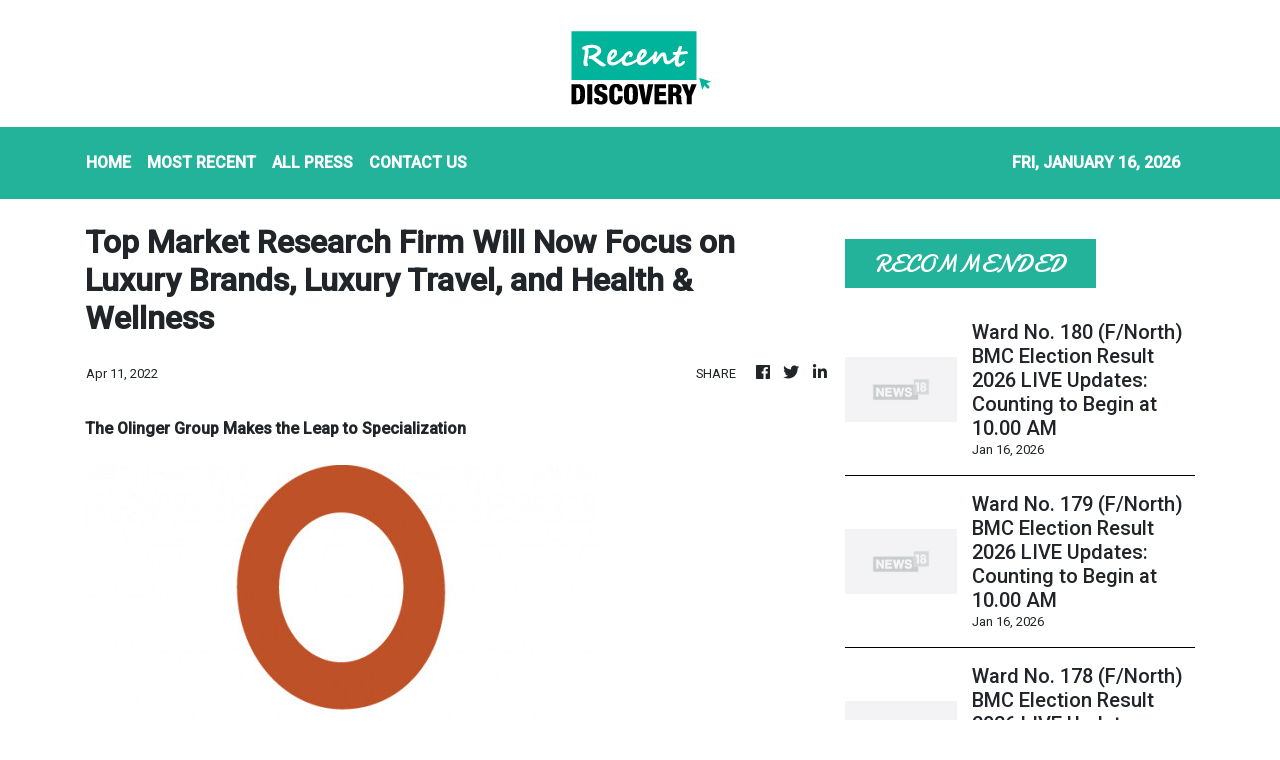

--- FILE ---
content_type: text/html; charset=utf-8
request_url: https://us-central1-vertical-news-network.cloudfunctions.net/get/fetch-include-rss
body_size: 16145
content:
[
  {
    "id": 111743307,
    "title": "Ward No. 199 (G/South) BMC Election Result 2026 LIVE Updates Highlights: Kishori Kishor Pednekar of SSUBT Leading at 07:06 PM",
    "summary": "बृहन्मुंबई म्युनिसिपल कॉर्पोरेशन (BMC चुनाव 2026) में वार्ड नंबर 199 (G/साउथ) सीट के लिए 2026 के चुनाव में लड़ने वाले उम्मीदवारों और पार्टियों की पूरी लिस्ट।",
    "slug": "ward-no-199-gsouth-bmc-election-result-2026-live-updates-highlights-kishori-kishor-pednekar-of-ssubt-leading-at-0706-pm",
    "link": "https://www.news18.com/india/candidates-ward-no-199-bmc-election-2026-9833974.html",
    "date_published": "2026-01-16T13:36:26.000Z",
    "images": "https://images.news18.com/ibnlive/uploads/2021/07/1627283897_news18_logo-1200x800.jpg",
    "categories": "3492,4637,1005,1432,1436,2688,3484,3493,3552,3563,3566,4645,4654,4671,4728,4743,4751,4752,4758,4771,4772,4779,4780,4794,4795,4796,4797",
    "img_id": "0",
    "caption": "",
    "country": "India",
    "source_type": "rss",
    "source": "News18"
  },
  {
    "id": 111743311,
    "title": "Ward No. 195 (G/South) BMC Election Result 2026 LIVE Updates Highlights: Bhanage Vijay Jagannath of SSUBT Leading at 07:06 PM",
    "summary": "बृहन्मुंबई म्युनिसिपल कॉर्पोरेशन (BMC चुनाव 2026) में वार्ड नंबर 195 (G/साउथ) सीट के लिए 2026 के चुनाव में लड़ने वाले उम्मीदवारों और पार्टियों की पूरी लिस्ट।",
    "slug": "ward-no-195-gsouth-bmc-election-result-2026-live-updates-highlights-bhanage-vijay-jagannath-of-ssubt-leading-at-0706-pm",
    "link": "https://www.news18.com/india/candidates-ward-no-195-bmc-election-2026-9833970.html",
    "date_published": "2026-01-16T13:36:20.000Z",
    "images": "https://images.news18.com/ibnlive/uploads/2021/07/1627283897_news18_logo-1200x800.jpg",
    "categories": "3492,4637,1005,1432,1436,2688,3484,3493,3552,3563,3566,4645,4654,4671,4728,4743,4751,4752,4758,4771,4772,4779,4780,4794,4795,4796,4797",
    "img_id": "0",
    "caption": "",
    "country": "India",
    "source_type": "rss",
    "source": "News18"
  },
  {
    "id": 111743312,
    "title": "Ward No. 194 (G/South) BMC Election Result 2026 LIVE Updates Highlights: Nishikant Govind Shinde of SSUBT Leading at 07:06 PM",
    "summary": "बृहन्मुंबई म्युनिसिपल कॉर्पोरेशन (BMC चुनाव 2026) में वार्ड नंबर 194 (G/साउथ) ���ीट के लिए 2026 के चुनाव में लड़ने वाले उम्मीदवारों और पार्टियों की पूरी लिस्ट।",
    "slug": "ward-no-194-gsouth-bmc-election-result-2026-live-updates-highlights-nishikant-govind-shinde-of-ssubt-leading-at-0706-pm",
    "link": "https://www.news18.com/india/candidates-ward-no-194-bmc-election-2026-9833969.html",
    "date_published": "2026-01-16T13:36:15.000Z",
    "images": "https://images.news18.com/ibnlive/uploads/2021/07/1627283897_news18_logo-1200x800.jpg",
    "categories": "3492,4637,1005,1432,1436,2688,3484,3493,3552,3563,3566,4645,4654,4671,4728,4743,4751,4752,4758,4771,4772,4779,4780,4794,4795,4796,4797",
    "img_id": "0",
    "caption": "",
    "country": "India",
    "source_type": "rss",
    "source": "News18"
  },
  {
    "id": 111732581,
    "title": "Ward No. 193 (G/South) BMC Election Result 2026 LIVE Updates Highlights: Worlikar Hemangi Hareshwar of SSUBT Leading at 07:06 PM",
    "summary": "बृहन्मुंबई म्युनिसिपल कॉर्पोरेशन (BMC चुनाव 2026) में वार्ड नंबर 193 (G/साउथ) सीट के लिए 2026 के चुनाव में लड़ने वाले उम्मीदवारों और पार्टियों की पूरी लिस्ट।",
    "slug": "ward-no-193-gsouth-bmc-election-result-2026-live-updates-highlights-worlikar-hemangi-hareshwar-of-ssubt-leading-at-0706-pm",
    "link": "https://www.news18.com/india/candidates-ward-no-193-bmc-election-2026-9833968.html",
    "date_published": "2026-01-16T13:36:10.000Z",
    "images": "https://images.news18.com/ibnlive/uploads/2021/07/1627283897_news18_logo-1200x800.jpg",
    "categories": "3492,4637,1005,1432,1436,2688,3484,3493,3552,3563,3566,4645,4654,4671,4728,4743,4751,4752,4758,4771,4772,4779,4780,4794,4795,4796,4797",
    "img_id": "0",
    "caption": "",
    "country": "India",
    "source_type": "rss",
    "source": "News18"
  },
  {
    "id": 111732582,
    "title": "Ward No. 192 (G/North) BMC Election Result 2026 LIVE Updates: Counting to Begin at 10.00 AM",
    "summary": "बृहन्मुंबई म्युनिसिपल कॉर्पोरेशन (BMC चुनाव 2026) में वार्ड नंबर 192 (G/न��र्थ) सीट के लिए 2026 के चुनाव में लड़ने वाले उम्मीदवारों और पार्टियों की पूरी लिस्ट।",
    "slug": "ward-no-192-gnorth-bmc-election-result-2026-live-updates-counting-to-begin-at-1000-am",
    "link": "https://www.news18.com/india/candidates-ward-no-192-bmc-election-2026-9833967.html",
    "date_published": "2026-01-16T13:36:05.000Z",
    "images": "https://images.news18.com/ibnlive/uploads/2021/07/1627283897_news18_logo-1200x800.jpg",
    "categories": "3492,4637,1005,1432,1436,2688,3484,3493,3552,3563,3566,4645,4654,4671,4728,4743,4751,4752,4758,4771,4772,4779,4780,4794,4795,4796,4797",
    "img_id": "0",
    "caption": "",
    "country": "India",
    "source_type": "rss",
    "source": "News18"
  },
  {
    "id": 111732583,
    "title": "Ward No. 191 (G/North) BMC Election Result 2026 LIVE Updates: Counting to Begin at 10.00 AM",
    "summary": "बृहन्मुंबई म्युनिसिपल कॉर्पोरेशन (BMC चुनाव 2026) में वार्ड नंबर 191 (G/नॉर्थ) सीट के लिए 2026 ��े चुनाव में लड़ने वाले उम्मीदवारों और पार्टियों की पूरी लिस्ट।",
    "slug": "ward-no-191-gnorth-bmc-election-result-2026-live-updates-counting-to-begin-at-1000-am",
    "link": "https://www.news18.com/india/candidates-ward-no-191-bmc-election-2026-9833966.html",
    "date_published": "2026-01-16T13:36:00.000Z",
    "images": "https://images.news18.com/ibnlive/uploads/2021/07/1627283897_news18_logo-1200x800.jpg",
    "categories": "3492,4637,1005,1432,1436,2688,3484,3493,3552,3563,3566,4645,4654,4671,4728,4743,4751,4752,4758,4771,4772,4779,4780,4794,4795,4796,4797",
    "img_id": "0",
    "caption": "",
    "country": "India",
    "source_type": "rss",
    "source": "News18"
  },
  {
    "id": 111732584,
    "title": "Ward No. 190 (G/North) BMC Election Result 2026 LIVE Updates Highlights: Vaishali Rajesh Patankar of SSUBT Leading at 07:05 PM",
    "summary": "बृहन्मुंबई म्युनिसिपल कॉर्पोरेशन (BMC चुनाव 2026) में वार्ड नंबर 190 (G/नॉर्थ) सीट के लिए 2026 के चुनाव में लड़ने वाले उम्मीदवारों और पार्टियों की पूरी लिस्ट।",
    "slug": "ward-no-190-gnorth-bmc-election-result-2026-live-updates-highlights-vaishali-rajesh-patankar-of-ssubt-leading-at-0705-pm",
    "link": "https://www.news18.com/india/candidates-ward-no-190-bmc-election-2026-9833965.html",
    "date_published": "2026-01-16T13:35:55.000Z",
    "images": "https://images.news18.com/ibnlive/uploads/2021/07/1627283897_news18_logo-1200x800.jpg",
    "categories": "3492,4637,1005,1432,1436,2688,3484,3493,3552,3563,3566,4645,4654,4671,4728,4743,4751,4752,4758,4771,4772,4779,4780,4794,4795,4796,4797",
    "img_id": "0",
    "caption": "",
    "country": "India",
    "source_type": "rss",
    "source": "News18"
  },
  {
    "id": 111732587,
    "title": "Ward No. 186 (G/North) BMC Election Result 2026 LIVE Updates: Counting to Begin at 10.00 AM",
    "summary": "बृहन्मुंबई म्युनिसिपल कॉर्पोरेशन (BMC चुनाव 2026) में वार्ड नंबर 186 (G/नॉर्थ) सीट के लिए 2026 के चुनाव ���ें लड़ने वाले उम्मीदवारों और पार्टियों की पूरी लिस्ट।",
    "slug": "ward-no-186-gnorth-bmc-election-result-2026-live-updates-counting-to-begin-at-1000-am",
    "link": "https://www.news18.com/india/candidates-ward-no-186-bmc-election-2026-9833961.html",
    "date_published": "2026-01-16T13:35:50.000Z",
    "images": "https://images.news18.com/ibnlive/uploads/2021/07/1627283897_news18_logo-1200x800.jpg",
    "categories": "3492,4637,1005,1432,1436,2688,3484,3493,3552,3563,3566,4645,4654,4671,4728,4743,4751,4752,4758,4771,4772,4779,4780,4794,4795,4796,4797",
    "img_id": "0",
    "caption": "",
    "country": "India",
    "source_type": "rss",
    "source": "News18"
  },
  {
    "id": 111732592,
    "title": "Ward No. 181 (F/North) BMC Election Result 2026 LIVE Updates: Counting to Begin at 10.00 AM",
    "summary": "बृहन्मुंबई म्युनिसिपल कॉर्पोरेशन (BMC चुनाव 2026) में वार्ड नंबर 181 (F/नॉर्थ) सीट के लिए 2026 के चुनाव में लड़ने वाले उम��मीदवारों और पार्टियों की पूरी लिस्ट।",
    "slug": "ward-no-181-fnorth-bmc-election-result-2026-live-updates-counting-to-begin-at-1000-am",
    "link": "https://www.news18.com/india/candidates-ward-no-181-bmc-election-2026-9833956.html",
    "date_published": "2026-01-16T13:35:45.000Z",
    "images": "https://images.news18.com/ibnlive/uploads/2021/07/1627283897_news18_logo-1200x800.jpg",
    "categories": "3492,4637,1005,1432,1436,2688,3484,3493,3552,3563,3566,4645,4654,4671,4728,4743,4751,4752,4758,4771,4772,4779,4780,4794,4795,4796,4797",
    "img_id": "0",
    "caption": "",
    "country": "India",
    "source_type": "rss",
    "source": "News18"
  },
  {
    "id": 111732593,
    "title": "Ward No. 180 (F/North) BMC Election Result 2026 LIVE Updates: Counting to Begin at 10.00 AM",
    "summary": "बृहन्मुंबई म्युनिसिपल कॉर्पोरेशन (BMC चुनाव 2026) में वार्ड नंबर 180 (F/नॉर्थ) सीट के लिए 2026 के चुनाव में लड़ने वाले उम्मीदवारों और पार्���ियों की पूरी लिस्ट।",
    "slug": "ward-no-180-fnorth-bmc-election-result-2026-live-updates-counting-to-begin-at-1000-am",
    "link": "https://www.news18.com/india/candidates-ward-no-180-bmc-election-2026-9833955.html",
    "date_published": "2026-01-16T13:35:41.000Z",
    "images": "https://images.news18.com/ibnlive/uploads/2021/07/1627283897_news18_logo-1200x800.jpg",
    "categories": "3492,4637,1005,1432,1436,2688,3484,3493,3552,3563,3566,4645,4654,4671,4728,4743,4751,4752,4758,4771,4772,4779,4780,4794,4795,4796,4797",
    "img_id": "0",
    "caption": "",
    "country": "India",
    "source_type": "rss",
    "source": "News18"
  },
  {
    "id": 111732594,
    "title": "Ward No. 179 (F/North) BMC Election Result 2026 LIVE Updates: Counting to Begin at 10.00 AM",
    "summary": "बृहन्मुंबई म्युनिसिपल कॉर्पोरेशन (BMC चुनाव 2026) में वार्ड नंबर 179 (F/नॉर्थ) सीट के लिए 2026 के चुनाव में लड़ने वाले उम्मीदवारों और पार्टियों की पूरी लिस��ट।",
    "slug": "ward-no-179-fnorth-bmc-election-result-2026-live-updates-counting-to-begin-at-1000-am",
    "link": "https://www.news18.com/india/candidates-ward-no-179-bmc-election-2026-9833954.html",
    "date_published": "2026-01-16T13:35:36.000Z",
    "images": "https://images.news18.com/ibnlive/uploads/2021/07/1627283897_news18_logo-1200x800.jpg",
    "categories": "3492,4637,1005,1432,1436,2688,3484,3493,3552,3563,3566,4645,4654,4671,4728,4743,4751,4752,4758,4771,4772,4779,4780,4794,4795,4796,4797",
    "img_id": "0",
    "caption": "",
    "country": "India",
    "source_type": "rss",
    "source": "News18"
  },
  {
    "id": 111732595,
    "title": "Ward No. 178 (F/North) BMC Election Result 2026 LIVE Updates: Counting to Begin at 10.00 AM",
    "summary": "बृहन्मुंबई म्युनिसिपल कॉर्पोरेशन (BMC चुनाव 2026) में वार्ड नंबर 178 (F/नॉर्थ) सीट के लिए 2026 के चुनाव में लड़ने वाले उम्मीदवारों और पार्टियों की पूरी लिस्ट।",
    "slug": "ward-no-178-fnorth-bmc-election-result-2026-live-updates-counting-to-begin-at-1000-am",
    "link": "https://www.news18.com/india/candidates-ward-no-178-bmc-election-2026-9833953.html",
    "date_published": "2026-01-16T13:35:31.000Z",
    "images": "https://images.news18.com/ibnlive/uploads/2021/07/1627283897_news18_logo-1200x800.jpg",
    "categories": "3492,4637,1005,1432,1436,2688,3484,3493,3552,3563,3566,4645,4654,4671,4728,4743,4751,4752,4758,4771,4772,4779,4780,4794,4795,4796,4797",
    "img_id": "0",
    "caption": "",
    "country": "India",
    "source_type": "rss",
    "source": "News18"
  },
  {
    "id": 111732596,
    "title": "Ward No. 177 (F/North) BMC Election Result 2026 LIVE Updates: Counting to Begin at 10.00 AM",
    "summary": "बृहन्मुंबई म्युनिसिपल कॉर्पोरेशन (BMC चुनाव 2026) में वार्ड नंबर 177 (F/नॉर्थ) सीट के लिए 2026 के चुनाव में लड़ने वाले उम्मीदवारों और पार्टियों की पूरी लिस्ट।",
    "slug": "ward-no-177-fnorth-bmc-election-result-2026-live-updates-counting-to-begin-at-1000-am",
    "link": "https://www.news18.com/india/candidates-ward-no-177-bmc-election-2026-9833952.html",
    "date_published": "2026-01-16T13:35:27.000Z",
    "images": "https://images.news18.com/ibnlive/uploads/2021/07/1627283897_news18_logo-1200x800.jpg",
    "categories": "3492,4637,1005,1432,1436,2688,3484,3493,3552,3563,3566,4645,4654,4671,4728,4743,4751,4752,4758,4771,4772,4779,4780,4794,4795,4796,4797",
    "img_id": "0",
    "caption": "",
    "country": "India",
    "source_type": "rss",
    "source": "News18"
  },
  {
    "id": 111732597,
    "title": "Ward No. 176 (F/North) BMC Election Result 2026 LIVE Updates: Counting to Begin at 10.00 AM",
    "summary": "बृहन्मुंबई म्युनिसिपल कॉर्पोरेशन (BMC चुनाव 2026) में वार्ड नंबर 176 (F/नॉर्थ) सीट के लिए 2026 के चुनाव में लड़ने वाले उम्मीदवारों और पार्टियों की पूरी लिस्ट।",
    "slug": "ward-no-176-fnorth-bmc-election-result-2026-live-updates-counting-to-begin-at-1000-am",
    "link": "https://www.news18.com/india/candidates-ward-no-176-bmc-election-2026-9833951.html",
    "date_published": "2026-01-16T13:35:22.000Z",
    "images": "https://images.news18.com/ibnlive/uploads/2021/07/1627283897_news18_logo-1200x800.jpg",
    "categories": "3492,4637,1005,1432,1436,2688,3484,3493,3552,3563,3566,4645,4654,4671,4728,4743,4751,4752,4758,4771,4772,4779,4780,4794,4795,4796,4797",
    "img_id": "0",
    "caption": "",
    "country": "India",
    "source_type": "rss",
    "source": "News18"
  },
  {
    "id": 111732599,
    "title": "Ward No. 174 (F/North) BMC Election Result 2026 LIVE Updates: Counting to Begin at 10.00 AM",
    "summary": "बृहन्मुंबई म्युनिसिपल कॉर्पोरेशन (BMC चुनाव 2026) में वार्ड नंबर 174 (F/नॉर्थ) सीट के लिए 2026 के चुनाव में लड़ने वाले उम्मीदवारों और पार्टियों की पूरी लिस्ट।",
    "slug": "ward-no-174-fnorth-bmc-election-result-2026-live-updates-counting-to-begin-at-1000-am",
    "link": "https://www.news18.com/india/candidates-ward-no-174-bmc-election-2026-9833949.html",
    "date_published": "2026-01-16T13:35:17.000Z",
    "images": "https://images.news18.com/ibnlive/uploads/2021/07/1627283897_news18_logo-1200x800.jpg",
    "categories": "3492,4637,1005,1432,1436,2688,3484,3493,3552,3563,3566,4645,4654,4671,4728,4743,4751,4752,4758,4771,4772,4779,4780,4794,4795,4796,4797",
    "img_id": "0",
    "caption": "",
    "country": "India",
    "source_type": "rss",
    "source": "News18"
  },
  {
    "id": 111720523,
    "title": "Ward No. 164 (L Ward) BMC Election Result 2026 LIVE Updates: Counting to Begin at 10.00 AM",
    "summary": "बृहन्मुंबई म्युनिसिपल कॉर्पोरेशन (BMC चुनाव 2026) में वार्ड नंबर 164 (L वार्ड) सीट के लिए 2026 के चुनाव में लड़ने वाले उम्मीदवारों और पार्टियों की पूरी लिस्ट।",
    "slug": "ward-no-164-l-ward-bmc-election-result-2026-live-updates-counting-to-begin-at-1000-am",
    "link": "https://www.news18.com/india/candidates-ward-no-164-bmc-election-2026-9833939.html",
    "date_published": "2026-01-16T13:35:12.000Z",
    "images": "https://images.news18.com/ibnlive/uploads/2021/07/1627283897_news18_logo-1200x800.jpg",
    "categories": "3492,4637,1005,1432,1436,2688,3484,3493,3552,3563,3566,4645,4654,4671,4728,4743,4751,4752,4758,4771,4772,4779,4780,4794,4795,4796,4797",
    "img_id": "0",
    "caption": "",
    "country": "India",
    "source_type": "rss",
    "source": "News18"
  },
  {
    "id": 111720525,
    "title": "Ward No. 162 (L Ward) BMC Election Result 2026 LIVE Updates: Counting to Begin at 10.00 AM",
    "summary": "बृहन्मुंबई म्युनिसिपल कॉर्पोरेशन (BMC चुनाव 2026) में वार्ड नंबर 162 (L वार्ड) सीट के लिए 2026 के चुनाव में लड़ने वाले उम्मीदवारों और पार्टियों की पूरी लिस्ट।",
    "slug": "ward-no-162-l-ward-bmc-election-result-2026-live-updates-counting-to-begin-at-1000-am",
    "link": "https://www.news18.com/india/candidates-ward-no-162-bmc-election-2026-9833937.html",
    "date_published": "2026-01-16T13:35:08.000Z",
    "images": "https://images.news18.com/ibnlive/uploads/2021/07/1627283897_news18_logo-1200x800.jpg",
    "categories": "3492,4637,1005,1432,1436,2688,3484,3493,3552,3563,3566,4645,4654,4671,4728,4743,4751,4752,4758,4771,4772,4779,4780,4794,4795,4796,4797",
    "img_id": "0",
    "caption": "",
    "country": "India",
    "source_type": "rss",
    "source": "News18"
  },
  {
    "id": 111720526,
    "title": "Ward No. 161 (L Ward) BMC Election Result 2026 LIVE Updates: Counting to Begin at 10.00 AM",
    "summary": "बृहन्मुंबई म्युनिसिपल कॉर्पोरेशन (BMC चुनाव 2026) में वार्ड नंबर 161 (L वार्ड) सीट के लिए 2026 के चुनाव में लड़ने वाले उम्मीदवारों और पार्टियों की पूरी लिस्ट।",
    "slug": "ward-no-161-l-ward-bmc-election-result-2026-live-updates-counting-to-begin-at-1000-am",
    "link": "https://www.news18.com/india/candidates-ward-no-161-bmc-election-2026-9833936.html",
    "date_published": "2026-01-16T13:35:03.000Z",
    "images": "https://images.news18.com/ibnlive/uploads/2021/07/1627283897_news18_logo-1200x800.jpg",
    "categories": "3492,4637,1005,1432,1436,2688,3484,3493,3552,3563,3566,4645,4654,4671,4728,4743,4751,4752,4758,4771,4772,4779,4780,4794,4795,4796,4797",
    "img_id": "0",
    "caption": "",
    "country": "India",
    "source_type": "rss",
    "source": "News18"
  },
  {
    "id": 111720527,
    "title": "Ward No. 160 (L Ward) BMC Election Result 2026 LIVE Updates: Counting to Begin at 10.00 AM",
    "summary": "बृहन्मुंबई म्युनिसिपल कॉर्पोरेशन (BMC चुनाव 2026) में वार्ड नंबर 160 (L वार्ड) सीट के लिए 2026 के चुनाव में लड़ने वाले उम्मीदवारों और पार्टियों की पूरी लिस्ट।",
    "slug": "ward-no-160-l-ward-bmc-election-result-2026-live-updates-counting-to-begin-at-1000-am",
    "link": "https://www.news18.com/india/candidates-ward-no-160-bmc-election-2026-9833935.html",
    "date_published": "2026-01-16T13:34:58.000Z",
    "images": "https://images.news18.com/ibnlive/uploads/2021/07/1627283897_news18_logo-1200x800.jpg",
    "categories": "3492,4637,1005,1432,1436,2688,3484,3493,3552,3563,3566,4645,4654,4671,4728,4743,4751,4752,4758,4771,4772,4779,4780,4794,4795,4796,4797",
    "img_id": "0",
    "caption": "",
    "country": "India",
    "source_type": "rss",
    "source": "News18"
  },
  {
    "id": 111720528,
    "title": "Ward No. 159 (L Ward) BMC Election Result 2026 LIVE Updates: Counting to Begin at 10.00 AM",
    "summary": "बृहन्मुंबई म्युनिसिपल कॉर्पोरेशन (BMC चुनाव 2026) में वार्ड नंबर 159 (L वार्ड) सीट के लिए 2026 के चुनाव में लड़ने वाले उम्मीदवारों और पार्टियों की पूरी लिस्ट।",
    "slug": "ward-no-159-l-ward-bmc-election-result-2026-live-updates-counting-to-begin-at-1000-am",
    "link": "https://www.news18.com/india/candidates-ward-no-159-bmc-election-2026-9833934.html",
    "date_published": "2026-01-16T13:34:53.000Z",
    "images": "https://images.news18.com/ibnlive/uploads/2021/07/1627283897_news18_logo-1200x800.jpg",
    "categories": "3492,4637,1005,1432,1436,2688,3484,3493,3552,3563,3566,4645,4654,4671,4728,4743,4751,4752,4758,4771,4772,4779,4780,4794,4795,4796,4797",
    "img_id": "0",
    "caption": "",
    "country": "India",
    "source_type": "rss",
    "source": "News18"
  },
  {
    "id": 111720529,
    "title": "Ward No. 158 (L Ward) BMC Election Result 2026 LIVE Updates: Counting to Begin at 10.00 AM",
    "summary": "बृहन्मुंबई म्युनिसिपल कॉर्पोरेशन (BMC चुनाव 2026) में वार्ड नंबर 158 (L वार्ड) सीट के लिए 2026 के चुनाव में लड़ने वाले उम्मीदवारों और पार्टियों की पूरी लिस्ट।",
    "slug": "ward-no-158-l-ward-bmc-election-result-2026-live-updates-counting-to-begin-at-1000-am",
    "link": "https://www.news18.com/india/candidates-ward-no-158-bmc-election-2026-9833933.html",
    "date_published": "2026-01-16T13:34:49.000Z",
    "images": "https://images.news18.com/ibnlive/uploads/2021/07/1627283897_news18_logo-1200x800.jpg",
    "categories": "3492,4637,1005,1432,1436,2688,3484,3493,3552,3563,3566,4645,4654,4671,4728,4743,4751,4752,4758,4771,4772,4779,4780,4794,4795,4796,4797",
    "img_id": "0",
    "caption": "",
    "country": "India",
    "source_type": "rss",
    "source": "News18"
  },
  {
    "id": 111720532,
    "title": "Ward No. 155 (M/West) BMC Election Result 2026 LIVE Updates: Counting to Begin at 10.00 AM",
    "summary": "बृहन्मुंबई म्युनिसिपल कॉर्पोरेशन (BMC चुनाव 2026) में वार्ड नंबर 155 (M/वेस्ट) सीट के लिए 2026 के चुनाव में लड़ने वाले उम्मीदवारों और पार्टियों की पूरी लिस्ट।",
    "slug": "ward-no-155-mwest-bmc-election-result-2026-live-updates-counting-to-begin-at-1000-am",
    "link": "https://www.news18.com/india/candidates-ward-no-155-bmc-election-2026-9833930.html",
    "date_published": "2026-01-16T13:34:44.000Z",
    "images": "https://images.news18.com/ibnlive/uploads/2021/07/1627283897_news18_logo-1200x800.jpg",
    "categories": "3492,4637,1005,1432,1436,2688,3484,3493,3552,3563,3566,4645,4654,4671,4728,4743,4751,4752,4758,4771,4772,4779,4780,4794,4795,4796,4797",
    "img_id": "0",
    "caption": "",
    "country": "India",
    "source_type": "rss",
    "source": "News18"
  },
  {
    "id": 111720534,
    "title": "Ward No. 153 (M/West) BMC Election Result 2026 LIVE Updates: Counting to Begin at 10.00 AM",
    "summary": "बृहन्मु��बई म्युनिसिपल कॉर्पोरेशन (BMC चुनाव 2026) में वार्ड नंबर 153 (M/वेस्ट) सीट के लिए 2026 के चुनाव में लड़ने वाले उम्मीदवारों और पार्टियों की पूरी लिस्ट।",
    "slug": "ward-no-153-mwest-bmc-election-result-2026-live-updates-counting-to-begin-at-1000-am",
    "link": "https://www.news18.com/india/candidates-ward-no-153-bmc-election-2026-9833928.html",
    "date_published": "2026-01-16T13:34:39.000Z",
    "images": "https://images.news18.com/ibnlive/uploads/2021/07/1627283897_news18_logo-1200x800.jpg",
    "categories": "3492,4637,1005,1432,1436,2688,3484,3493,3552,3563,3566,4645,4654,4671,4728,4743,4751,4752,4758,4771,4772,4779,4780,4794,4795,4796,4797",
    "img_id": "0",
    "caption": "",
    "country": "India",
    "source_type": "rss",
    "source": "News18"
  },
  {
    "id": 111720535,
    "title": "Ward No. 152 (M/West) BMC Election Result 2026 LIVE Updates: Counting to Begin at 10.00 AM",
    "summary": "बृहन्मुंबई म्युनिसिपल कॉर्पोरेशन (BMC चुनाव 2026) में वार्ड नंबर 152 (M/वेस्ट) सीट के लिए 2026 के चुनाव में लड़ने वाले उम्मीदवारों और पार्टियों की पूरी लिस्ट।",
    "slug": "ward-no-152-mwest-bmc-election-result-2026-live-updates-counting-to-begin-at-1000-am",
    "link": "https://www.news18.com/india/candidates-ward-no-152-bmc-election-2026-9833927.html",
    "date_published": "2026-01-16T13:34:34.000Z",
    "images": "https://images.news18.com/ibnlive/uploads/2021/07/1627283897_news18_logo-1200x800.jpg",
    "categories": "3492,4637,1005,1432,1436,2688,3484,3493,3552,3563,3566,4645,4654,4671,4728,4743,4751,4752,4758,4771,4772,4779,4780,4794,4795,4796,4797",
    "img_id": "0",
    "caption": "",
    "country": "India",
    "source_type": "rss",
    "source": "News18"
  },
  {
    "id": 111753887,
    "title": "Republic Day Parade 2026 Plans Unveiled: Here’s What The Celebrations Will Include",
    "summary": "The parade will feature 18 marching contingents and 13 military bands. Special contingents such as the Ladakh Scouts and the Bhairav contingent are scheduled to take part.",
    "slug": "republic-day-parade-2026-plans-unveiled-heres-what-the-celebrations-will-include",
    "link": "https://www.news18.com/india/republic-day-parade-2026-plans-unveiled-heres-what-the-celebrations-will-include-ws-l-9837446.html",
    "date_published": "2026-01-16T13:29:02.000Z",
    "images": "https://images.news18.com/ibnlive/uploads/2025/08/Indian-Air-Force-Jets-Operation-Sindoor-REUTERS-2025-08-e53f66d1b8c8166f62dcfe4df90b3720-3x2.jpg",
    "categories": "3492,4637,1005,1432,1436,2688,3484,3493,3552,3563,3566,4645,4654,4671,4728,4743,4751,4752,4758,4771,4772,4779,4780,4794,4795,4796,4797",
    "img_id": "0",
    "caption": "",
    "country": "India",
    "source_type": "rss",
    "source": "News18"
  },
  {
    "id": 111753888,
    "title": "Vande Bharat 4.0 Set To Cruise At 350 Kmph On Rail Tracks By 2027",
    "summary": "The Vande Bharat programme was launched in February 2019 with the introduction of its first trainset, followed by Version 2.0 in September 2022 and Version 3.0 in 2025.",
    "slug": "vande-bharat-40-set-to-cruise-at-350-kmph-on-rail-tracks-by-2027",
    "link": "https://www.news18.com/india/vande-bharat-4-0-set-to-cruise-at-350-kmph-on-rail-tracks-by-2027-9837413.html",
    "date_published": "2026-01-16T13:24:20.000Z",
    "images": "https://images.news18.com/ibnlive/uploads/2026/01/Created-in-1931-this-choker-featured-platinum-rubies-diamonds-and-elegant-pearls-2026-01-14T120255.721-2026-01-1ed33e923c51a87059fddfea4ae339bc-3x2.png",
    "categories": "3492,4637,1005,1432,1436,2688,3484,3493,3552,3563,3566,4645,4654,4671,4728,4743,4751,4752,4758,4771,4772,4779,4780,4794,4795,4796,4797",
    "img_id": "0",
    "caption": "",
    "country": "India",
    "source_type": "rss",
    "source": "News18"
  },
  {
    "id": 111753890,
    "title": "Centre Blocks 242 Illegal Betting, Gambling Sites: ‘To Protect Youth, Curb Social Harm’",
    "summary": "Centre blocks 242 illegal betting and gambling sites to protect youth and curb social harm, highlighting efforts against online gambling risks.",
    "slug": "centre-blocks-242-illegal-betting-gambling-sites-to-protect-youth-curb-social-harm",
    "link": "https://www.news18.com/india/centre-blocks-242-illegal-betting-gambling-sites-to-protect-youth-curb-social-harm-9837373.html",
    "date_published": "2026-01-16T13:13:25.000Z",
    "images": "https://images.news18.com/ibnlive/uploads/2026/01/Govt-Blocks-Gambling-Sites-REUTERS-2026-01-6cc808a1a75f65698fbafca8c250d3e0-3x2.jpg",
    "categories": "3492,4637,1005,1432,1436,2688,3484,3493,3552,3563,3566,4645,4654,4671,4728,4743,4751,4752,4758,4771,4772,4779,4780,4794,4795,4796,4797",
    "img_id": "0",
    "caption": "",
    "country": "India",
    "source_type": "rss",
    "source": "News18"
  },
  {
    "id": 111743300,
    "title": "Republic Day Parade To Highlight Operation Sindoor, Drop VIP Culture",
    "summary": "Defence Secretary Rajesh Kumar Singh said all enclosures for the Republic Day Parade have been renamed after Indian rivers to signal the end of VIP culture.",
    "slug": "republic-day-parade-to-highlight-operation-sindoor-drop-vip-culture",
    "link": "https://www.news18.com/india/republic-day-parade-to-highlight-operation-sindoor-drop-vip-culture-ws-l-9837294.html",
    "date_published": "2026-01-16T13:06:37.000Z",
    "images": "https://images.news18.com/ibnlive/uploads/2025/11/republic-day-parade-2025-11-97442d36c7ba583f523a93d159792572-3x2.png",
    "categories": "3492,4637,1005,1432,1436,2688,3484,3493,3552,3563,3566,4645,4654,4671,4728,4743,4751,4752,4758,4771,4772,4779,4780,4794,4795,4796,4797",
    "img_id": "0",
    "caption": "",
    "country": "India",
    "source_type": "rss",
    "source": "News18"
  },
  {
    "id": 111753889,
    "title": "'Stamp Of People's Approval': Shah Credits Mahayuti’s Maharashtra Polls Win To PM Modi's Leadership",
    "summary": "Amit Shah hails the alliance’s sweeping win in Maharashtra municipal polls as public trust in NDA’s development under PM Modi, congratulating Devendra Fadnavis and Eknath Shinde.",
    "slug": "stamp-of-peoples-approval-shah-credits-mahayutis-maharashtra-polls-win-to-pm-modis-leadership",
    "link": "https://www.news18.com/india/stamp-of-peoples-approval-shah-credits-mahayutis-maharashtra-polls-win-to-pm-modis-leadership-ws-l-9837406.html",
    "date_published": "2026-01-16T13:05:31.000Z",
    "images": "https://images.news18.com/ibnlive/uploads/2025/11/Untitled-design-2025-11-13T215749.782-2025-11-ede023a98240776b0606187e84d40a0e-3x2.jpg",
    "categories": "3492,4637,1005,1432,1436,2688,3484,3493,3552,3563,3566,4645,4654,4671,4728,4743,4751,4752,4758,4771,4772,4779,4780,4794,4795,4796,4797",
    "img_id": "0",
    "caption": "",
    "country": "India",
    "source_type": "rss",
    "source": "News18"
  },
  {
    "id": 111753892,
    "title": "Dumping Garbage On Vadodara Road Can Land You On City’s Billboards: ‘Isn’t It Unsafe & Breach Of Privacy?’",
    "summary": "The civic body has aimed to shame those littering waste in the city surroundings in Vadodara.",
    "slug": "dumping-garbage-on-vadodara-road-can-land-you-on-citys-billboards-isnt-it-unsafe-breach-of-privacy",
    "link": "https://www.news18.com/viral/vadodara-puts-pictures-of-people-littering-roads-on-billboards-aa-ws-l-9837353.html",
    "date_published": "2026-01-16T12:49:40.000Z",
    "images": "https://images.news18.com/ibnlive/uploads/2026/01/punit-canva-2026-01-16T180258.510-2026-01-94509056b4934204f37fe0943788e90e-3x2.png",
    "categories": "3492,4637,1005,1432,1436,2688,3484,3493,3552,3563,3566,4645,4654,4671,4728,4743,4751,4752,4758,4771,4772,4779,4780,4794,4795,4796,4797",
    "img_id": "0",
    "caption": "",
    "country": "India",
    "source_type": "rss",
    "source": "News18"
  },
  {
    "id": 111753891,
    "title": "News18 Evening Digest: BJP+ Sweeps Maharashtra Civic Polls, MEA Reacts To US's Chabahar Sanctions & Other Stories",
    "summary": "We are alos covering: Karisma Kapoor's divorce plea, Suryakumar Yadav's ₹100 crore defamation case against actress Khushi Banerjee.",
    "slug": "news18-evening-digest-bjp-sweeps-maharashtra-civic-polls-mea-reacts-to-uss-chabahar-sanctions-other-stories",
    "link": "https://www.news18.com/india/news18-evening-digest-bjp-sweeps-maharashtra-civic-polls-mea-reacts-to-uss-chabahar-sanctions-other-stories-ws-l-9837271.html",
    "date_published": "2026-01-16T12:46:54.000Z",
    "images": "https://images.news18.com/ibnlive/uploads/2025/07/Fadnavis-Tesla-Mumbai-2025-07-3ab873561f027c52feb84bd7231d3829-3x2.jpg",
    "categories": "3492,4637,1005,1432,1436,2688,3484,3493,3552,3563,3566,4645,4654,4671,4728,4743,4751,4752,4758,4771,4772,4779,4780,4794,4795,4796,4797",
    "img_id": "0",
    "caption": "",
    "country": "India",
    "source_type": "rss",
    "source": "News18"
  },
  {
    "id": 111720533,
    "title": "Ward No. 154 (M/West) BMC Election Result 2026 Highlights: Mahadev Shankar Shivgan of BJP Wins",
    "summary": "बृहन्मुंबई म्युनिसिपल कॉर्पोरेशन (BMC चुनाव 2026) में वार्ड नंबर 154 (M/वेस्ट) सीट के लिए 2026 के चुनाव में लड़ने वाले उम्मीदवारों और पार्टियों की पूरी लिस्ट।",
    "slug": "ward-no-154-mwest-bmc-election-result-2026-highlights-mahadev-shankar-shivgan-of-bjp-wins",
    "link": "https://www.news18.com/india/candidates-ward-no-154-bmc-election-2026-9833929.html",
    "date_published": "2026-01-16T12:39:23.000Z",
    "images": "https://images.news18.com/ibnlive/uploads/2021/07/1627283897_news18_logo-1200x800.jpg",
    "categories": "3492,4637,1005,1432,1436,2688,3484,3493,3552,3563,3566,4645,4654,4671,4728,4743,4751,4752,4758,4771,4772,4779,4780,4794,4795,4796,4797",
    "img_id": "0",
    "caption": "",
    "country": "India",
    "source_type": "rss",
    "source": "News18"
  },
  {
    "id": 111743305,
    "title": "Karisma’s Lawyer Calls Priya’s Plea For Sunjay Kapur’s Divorce Papers ‘Not Maintainable’",
    "summary": "Rs 30,000-crore inheritance dispute: Sunjay Kapur’s sister Mandhira Kapur Smith, while speaking to News18, said that Priya’s plea in the SC is a “ridiculous act”",
    "slug": "karismas-lawyer-calls-priyas-plea-for-sunjay-kapurs-divorce-papers-not-maintainable",
    "link": "https://www.news18.com/india/karismas-lawyer-calls-priyas-plea-for-sunjay-kapurs-divorce-papers-not-maintainable-ws-kl-9836927.html",
    "date_published": "2026-01-16T12:35:21.000Z",
    "images": "https://images.news18.com/ibnlive/uploads/2025/09/FotoJet-2025-09-10T135856.488-2025-09-54ae8db8174314216091e6a90fee975d-3x2.jpg",
    "categories": "3492,4637,1005,1432,1436,2688,3484,3493,3552,3563,3566,4645,4654,4671,4728,4743,4751,4752,4758,4771,4772,4779,4780,4794,4795,4796,4797",
    "img_id": "0",
    "caption": "",
    "country": "India",
    "source_type": "rss",
    "source": "News18"
  },
  {
    "id": 111743299,
    "title": "Did India Withdraw From Chabahar Port? MEA Reacts To Sanctions, Says Talks On With US",
    "summary": "Donald Trump said on January 12 that any country doing business with Iran would face a 25 per cent tariff on all trade with the United States.",
    "slug": "did-india-withdraw-from-chabahar-port-mea-reacts-to-sanctions-says-talks-on-with-us",
    "link": "https://www.news18.com/india/did-india-withdraw-from-chabahar-port-mea-reacts-to-sanctions-says-talks-on-with-us-ws-l-9837306.html",
    "date_published": "2026-01-16T12:19:18.000Z",
    "images": "https://images.news18.com/ibnlive/uploads/2025/10/chabahar-port-2025-10-81bca319dc6c3f292c2a51c7623bd43f-3x2.jpg",
    "categories": "3492,4637,1005,1432,1436,2688,3484,3493,3552,3563,3566,4645,4654,4671,4728,4743,4751,4752,4758,4771,4772,4779,4780,4794,4795,4796,4797",
    "img_id": "0",
    "caption": "",
    "country": "India",
    "source_type": "rss",
    "source": "News18"
  },
  {
    "id": 111743301,
    "title": "Supreme Court Stays Calcutta High Court Order Disqualifying Mukul Roy As Bengal MLA",
    "summary": "The Supreme Court stayed Calcutta High Court’s order disqualifying Mukul Roy as MLA.",
    "slug": "supreme-court-stays-calcutta-high-court-order-disqualifying-mukul-roy-as-bengal-mla",
    "link": "https://www.news18.com/india/supreme-court-stays-calcutta-high-court-order-disqualifying-mukul-roy-as-bengal-mla-ws-l-9837256.html",
    "date_published": "2026-01-16T11:56:40.000Z",
    "images": "https://images.news18.com/ibnlive/uploads/2025/10/Supreme-Court-Pahalgam-Plea-2025-10-6c1ad0f92d5b87f7a3d020c929fd33c6-3x2.jpg",
    "categories": "3492,4637,1005,1432,1436,2688,3484,3493,3552,3563,3566,4645,4654,4671,4728,4743,4751,4752,4758,4771,4772,4779,4780,4794,4795,4796,4797",
    "img_id": "0",
    "caption": "",
    "country": "India",
    "source_type": "rss",
    "source": "News18"
  },
  {
    "id": 111743302,
    "title": "She Asked For A Photo, A Stranger Gave Her The Bangle Instead On Bengaluru Metro",
    "summary": "For a few seconds, Ritu did not know how to react. In a packed Metro coach, surrounded by strangers, someone she had never met was offering her an ornament without hesitation.",
    "slug": "she-asked-for-a-photo-a-stranger-gave-her-the-bangle-instead-on-bengaluru-metro",
    "link": "https://www.news18.com/cities/bengaluru-news/she-asked-for-a-photo-a-stranger-gave-her-the-bangle-instead-on-bengaluru-metro-skn-ws-l-9837079.html",
    "date_published": "2026-01-16T11:15:44.000Z",
    "images": "https://images.news18.com/ibnlive/uploads/2026/01/Metro-Bangle-2026-01-2c1176959eecf8bfe8eac7d609cde84c-3x2.jpg",
    "categories": "3492,4637,1005,1432,1436,2688,3484,3493,3552,3563,3566,4645,4654,4671,4728,4743,4751,4752,4758,4771,4772,4779,4780,4794,4795,4796,4797",
    "img_id": "0",
    "caption": "",
    "country": "India",
    "source_type": "rss",
    "source": "News18"
  },
  {
    "id": 111732574,
    "title": "Three People Detained In J&K's Kathua After Pakistani Numbers Found In Their Phones",
    "summary": "Kathua Police detained three suspects after Pakistani phone numbers were found on their mobile phones.",
    "slug": "three-people-detained-in-jks-kathua-after-pakistani-numbers-found-in-their-phones",
    "link": "https://www.news18.com/india/three-people-detained-in-jks-kathua-after-pakistani-numbers-found-in-their-phones-9836947.html",
    "date_published": "2026-01-16T11:10:45.000Z",
    "images": "https://images.news18.com/ibnlive/uploads/2025/02/jammu-and-kashmir-security-2025-02-3b4527020b12e1249d9dddfe57f17fdc-3x2.png",
    "categories": "3492,4637,1005,1432,1436,2688,3484,3493,3552,3563,3566,4645,4654,4671,4728,4743,4751,4752,4758,4771,4772,4779,4780,4794,4795,4796,4797",
    "img_id": "0",
    "caption": "",
    "country": "India",
    "source_type": "rss",
    "source": "News18"
  },
  {
    "id": 111743303,
    "title": "Gauri Lankesh Murder Accused Shrikant Pangarkar Wins Jalna Civic Polls",
    "summary": "Shrikant Pangarkar, accused in Gauri Lankesh's murder and Nalasopara arms case, won Jalna Municipal Corporation as an independent.",
    "slug": "gauri-lankesh-murder-accused-shrikant-pangarkar-wins-jalna-civic-polls",
    "link": "https://www.news18.com/india/gauri-lankesh-murder-accused-shrikant-pangarkar-wins-jalna-civic-polls-ws-l-9837076.html",
    "date_published": "2026-01-16T11:09:15.000Z",
    "images": "https://images.news18.com/ibnlive/uploads/2026/01/Shrikant-Pangarkar_vb_61-ezgif.com-resize-2026-01-64370842176494c245a43644aef4fdb9-3x2.jpg",
    "categories": "3492,4637,1005,1432,1436,2688,3484,3493,3552,3563,3566,4645,4654,4671,4728,4743,4751,4752,4758,4771,4772,4779,4780,4794,4795,4796,4797",
    "img_id": "0",
    "caption": "",
    "country": "India",
    "source_type": "rss",
    "source": "News18"
  },
  {
    "id": 111743306,
    "title": "Ward No. 200 (F/South) BMC Election Result 2026 Highlights: Urmila Ulhas Panchal of SSUBT Wins",
    "summary": "बृहन्मुंबई म्युनिसिपल कॉर्पोरेशन (BMC चुनाव 2026) में वार्ड नंबर 200 (F/साउथ) सीट के लिए 2026 के चुनाव में लड़ने वाले उम्मीदवारों और पार्टियों की पूरी लिस्ट।",
    "slug": "ward-no-200-fsouth-bmc-election-result-2026-highlights-urmila-ulhas-panchal-of-ssubt-wins",
    "link": "https://www.news18.com/india/candidates-ward-no-200-bmc-election-2026-9833975.html",
    "date_published": "2026-01-16T11:06:45.000Z",
    "images": "https://images.news18.com/ibnlive/uploads/2021/07/1627283897_news18_logo-1200x800.jpg",
    "categories": "3492,4637,1005,1432,1436,2688,3484,3493,3552,3563,3566,4645,4654,4671,4728,4743,4751,4752,4758,4771,4772,4779,4780,4794,4795,4796,4797",
    "img_id": "0",
    "caption": "",
    "country": "India",
    "source_type": "rss",
    "source": "News18"
  },
  {
    "id": 111743308,
    "title": "Ward No. 198 (G/South) BMC Election Result 2026 Highlights: Aboli Gopal Khadye of SSUBT Wins",
    "summary": "बृहन्मुंबई म्युनिसिपल कॉर्पोरेशन (BMC चुनाव 2026) में वार्ड नंबर 198 (G/साउथ) सीट के लिए 2026 के चुनाव में लड़ने वाले उम्मीदवारों और पार्टियों की पूरी लिस्ट।",
    "slug": "ward-no-198-gsouth-bmc-election-result-2026-highlights-aboli-gopal-khadye-of-ssubt-wins",
    "link": "https://www.news18.com/india/candidates-ward-no-198-bmc-election-2026-9833973.html",
    "date_published": "2026-01-16T11:06:35.000Z",
    "images": "https://images.news18.com/ibnlive/uploads/2021/07/1627283897_news18_logo-1200x800.jpg",
    "categories": "3492,4637,1005,1432,1436,2688,3484,3493,3552,3563,3566,4645,4654,4671,4728,4743,4751,4752,4758,4771,4772,4779,4780,4794,4795,4796,4797",
    "img_id": "0",
    "caption": "",
    "country": "India",
    "source_type": "rss",
    "source": "News18"
  },
  {
    "id": 111743309,
    "title": "Ward No. 197 (G/South) BMC Election Result 2026 Highlights: Narvankar Vanita Dattaram of SS Wins",
    "summary": "बृहन्मुंबई म्युनिसिपल कॉर्पोरेशन (BMC चुनाव 2026) में वार्ड नंबर 197 (G/साउथ) सीट के लिए 2026 के चुनाव में लड़ने वाले उम्मीदवारों और पार्टियों की पूरी लिस्ट।",
    "slug": "ward-no-197-gsouth-bmc-election-result-2026-highlights-narvankar-vanita-dattaram-of-ss-wins",
    "link": "https://www.news18.com/india/candidates-ward-no-197-bmc-election-2026-9833972.html",
    "date_published": "2026-01-16T11:06:29.000Z",
    "images": "https://images.news18.com/ibnlive/uploads/2021/07/1627283897_news18_logo-1200x800.jpg",
    "categories": "3492,4637,1005,1432,1436,2688,3484,3493,3552,3563,3566,4645,4654,4671,4728,4743,4751,4752,4758,4771,4772,4779,4780,4794,4795,4796,4797",
    "img_id": "0",
    "caption": "",
    "country": "India",
    "source_type": "rss",
    "source": "News18"
  },
  {
    "id": 111743310,
    "title": "Ward No. 196 (G/South) BMC Election Result 2026 Highlights: Chemburkar Padmaja Ashish of SSUBT Wins",
    "summary": "बृहन्मुंबई म्युनिसिपल कॉर्पोरेशन (BMC चुनाव 2026) में वार्ड नंबर 196 (G/साउथ) सीट के लिए 2026 के चुनाव में लड़ने वाले उम्मीदवारों और पार्टियों की पूरी लिस्ट।",
    "slug": "ward-no-196-gsouth-bmc-election-result-2026-highlights-chemburkar-padmaja-ashish-of-ssubt-wins",
    "link": "https://www.news18.com/india/candidates-ward-no-196-bmc-election-2026-9833971.html",
    "date_published": "2026-01-16T11:06:24.000Z",
    "images": "https://images.news18.com/ibnlive/uploads/2021/07/1627283897_news18_logo-1200x800.jpg",
    "categories": "3492,4637,1005,1432,1436,2688,3484,3493,3552,3563,3566,4645,4654,4671,4728,4743,4751,4752,4758,4771,4772,4779,4780,4794,4795,4796,4797",
    "img_id": "0",
    "caption": "",
    "country": "India",
    "source_type": "rss",
    "source": "News18"
  },
  {
    "id": 111732586,
    "title": "Ward No. 188 (G/North) BMC Election Result 2026 Highlights: Bhaskar R. Shetty of SS Wins",
    "summary": "बृहन्��ुंबई म्युनिसिपल कॉर्पोरेशन (BMC चुनाव 2026) में वार्ड नंबर 188 (G/नॉर्थ) सीट के लिए 2026 के चुनाव में लड़ने वाले उम्मीदवारों और पार्टियों की पूरी लिस्ट।",
    "slug": "ward-no-188-gnorth-bmc-election-result-2026-highlights-bhaskar-r-shetty-of-ss-wins",
    "link": "https://www.news18.com/india/candidates-ward-no-188-bmc-election-2026-9833963.html",
    "date_published": "2026-01-16T11:05:28.000Z",
    "images": "https://images.news18.com/ibnlive/uploads/2021/07/1627283897_news18_logo-1200x800.jpg",
    "categories": "3492,4637,1005,1432,1436,2688,3484,3493,3552,3563,3566,4645,4654,4671,4728,4743,4751,4752,4758,4771,4772,4779,4780,4794,4795,4796,4797",
    "img_id": "0",
    "caption": "",
    "country": "India",
    "source_type": "rss",
    "source": "News18"
  },
  {
    "id": 111720516,
    "title": "Ward No. 171 (L Ward) BMC Election Result 2026 Highlights: Adv. Rani Swapnil Yerunkar of SSUBT Wins",
    "summary": "बृहन्मुंबई म्युनिसिपल कॉर्पोरेशन (BMC चुनाव 2026) में वार्ड नंबर 171 (L वार्ड) सीट के लिए 2026 के चुनाव में लड़ने वाले उम्मीदवारों और पार्टियों की पूरी लिस्ट।",
    "slug": "ward-no-171-l-ward-bmc-election-result-2026-highlights-adv-rani-swapnil-yerunkar-of-ssubt-wins",
    "link": "https://www.news18.com/india/candidates-ward-no-171-bmc-election-2026-9833946.html",
    "date_published": "2026-01-16T11:04:44.000Z",
    "images": "https://images.news18.com/ibnlive/uploads/2021/07/1627283897_news18_logo-1200x800.jpg",
    "categories": "3492,4637,1005,1432,1436,2688,3484,3493,3552,3563,3566,4645,4654,4671,4728,4743,4751,4752,4758,4771,4772,4779,4780,4794,4795,4796,4797",
    "img_id": "0",
    "caption": "",
    "country": "India",
    "source_type": "rss",
    "source": "News18"
  },
  {
    "id": 111720517,
    "title": "Ward No. 170 (L Ward) BMC Election Result 2026 Highlights: Bushra Nadeem (Kaptan) Malik of NCP Wins",
    "summary": "बृहन्मुंबई म्युनिसिपल कॉर्पोरेशन (BMC चुनाव 2026) में वार्ड नंबर 170 (L वार्ड) सीट के लिए 2026 के चुनाव में लड़ने वाले उम्मीदवारों और पार्टियों की पूरी लिस्ट।",
    "slug": "ward-no-170-l-ward-bmc-election-result-2026-highlights-bushra-nadeem-kaptan-malik-of-ncp-wins",
    "link": "https://www.news18.com/india/candidates-ward-no-170-bmc-election-2026-9833945.html",
    "date_published": "2026-01-16T11:04:39.000Z",
    "images": "https://images.news18.com/ibnlive/uploads/2021/07/1627283897_news18_logo-1200x800.jpg",
    "categories": "3492,4637,1005,1432,1436,2688,3484,3493,3552,3563,3566,4645,4654,4671,4728,4743,4751,4752,4758,4771,4772,4779,4780,4794,4795,4796,4797",
    "img_id": "0",
    "caption": "",
    "country": "India",
    "source_type": "rss",
    "source": "News18"
  },
  {
    "id": 111743298,
    "title": "iPhone 17e Specs And Display Details Leaked: Launching Soon?",
    "summary": "The iPhone 17e launch is expected in early 2026 and more details about the device have been revealed in a post.",
    "slug": "iphone-17e-specs-and-display-details-leaked-launching-soon",
    "link": "https://www.news18.com/tech/iphone-17e-specs-and-display-details-leaked-launching-soon-9837040.html",
    "date_published": "2026-01-16T10:58:51.000Z",
    "images": "https://images.news18.com/ibnlive/uploads/2025/02/iPhone-16E-pre-orders-India-2025-2025-02-bcdfbd5d50b3afd059129dc1be04d827-3x2.jpg",
    "categories": "3492,4637,1005,1432,1436,2688,3484,3493,3552,3563,3566,4645,4654,4671,4728,4743,4751,4752,4758,4771,4772,4779,4780,4794,4795,4796,4797",
    "img_id": "0",
    "caption": "",
    "country": "India",
    "source_type": "rss",
    "source": "News18"
  },
  {
    "id": 111743304,
    "title": "Kerala Student Fined ₹1.11 Lakh In Bengaluru For Flame-Throwing Car Exhaust",
    "summary": "A Kerala student was fined ₹1.11 lakh by Yelahanka Regional Transport Office in Bengaluru for driving a car with a flame-emitting illegal exhaust.",
    "slug": "kerala-student-fined-111-lakh-in-bengaluru-for-flamethrowing-car-exhaust",
    "link": "https://www.news18.com/cities/bengaluru-news/kerala-student-fined-1-11-lakh-in-bengaluru-for-flame-throwing-car-exhaust-ws-l-9837001.html",
    "date_published": "2026-01-16T10:35:09.000Z",
    "images": "https://images.news18.com/ibnlive/uploads/2026/01/Screenshot2026-01-16155836-ezgif.com-resize-1-2026-01-8649d8d35b2e5ed907a1c868dd7b102c-3x2.png",
    "categories": "3492,4637,1005,1432,1436,2688,3484,3493,3552,3563,3566,4645,4654,4671,4728,4743,4751,4752,4758,4771,4772,4779,4780,4794,4795,4796,4797",
    "img_id": "0",
    "caption": "",
    "country": "India",
    "source_type": "rss",
    "source": "News18"
  },
  {
    "id": 111732585,
    "title": "Ward No. 189 (G/North) BMC Election Result 2026 Highlights: Harshala Ashish More of SSUBT Wins",
    "summary": "बृहन्मुंबई म्युनिसिपल कॉर्पोरेशन (BMC चुनाव 2026) में ���ार्ड नंबर 189 (G/नॉर्थ) सीट के लिए 2026 के चुनाव में लड़ने वाले उम्मीदवारों और पार्टियों की पूरी लिस्ट।",
    "slug": "ward-no-189-gnorth-bmc-election-result-2026-highlights-harshala-ashish-more-of-ssubt-wins",
    "link": "https://www.news18.com/india/candidates-ward-no-189-bmc-election-2026-9833964.html",
    "date_published": "2026-01-16T10:34:01.000Z",
    "images": "https://images.news18.com/ibnlive/uploads/2021/07/1627283897_news18_logo-1200x800.jpg",
    "categories": "3492,4637,1005,1432,1436,2688,3484,3493,3552,3563,3566,4645,4654,4671,4728,4743,4751,4752,4758,4771,4772,4779,4780,4794,4795,4796,4797",
    "img_id": "0",
    "caption": "",
    "country": "India",
    "source_type": "rss",
    "source": "News18"
  },
  {
    "id": 111720536,
    "title": "Ward No. 151 (M/West) BMC Election Result 2026 Highlights: Kashish Rajesh Phulwaria of BJP Wins",
    "summary": "बृहन्मुंबई म्युनिसिपल कॉर्पोरेशन (BMC चुनाव 2026) में वार्ड नंबर 151 (M/वेस्ट) सीट के लिए 2026 के चुनाव में लड़ने वाले उम्मीदवारों और पार्टियों की पूरी लिस्ट।",
    "slug": "ward-no-151-mwest-bmc-election-result-2026-highlights-kashish-rajesh-phulwaria-of-bjp-wins",
    "link": "https://www.news18.com/india/candidates-ward-no-151-bmc-election-2026-9833926.html",
    "date_published": "2026-01-16T10:31:06.000Z",
    "images": "https://images.news18.com/ibnlive/uploads/2021/07/1627283897_news18_logo-1200x800.jpg",
    "categories": "3492,4637,1005,1432,1436,2688,3484,3493,3552,3563,3566,4645,4654,4671,4728,4743,4751,4752,4758,4771,4772,4779,4780,4794,4795,4796,4797",
    "img_id": "0",
    "caption": "",
    "country": "India",
    "source_type": "rss",
    "source": "News18"
  },
  {
    "id": 111732575,
    "title": "UP Boy, 10, Carries Dead HIV+ Mother’s Body Alone For Autopsy; Village Shuns Family Post-Dad's AIDS Reveal",
    "summary": "The mother was undergoing treatment for tuberculosis and HIV.",
    "slug": "up-boy-10-carries-dead-hiv-mothers-body-alone-for-autopsy-village-shuns-family-postdads-aids-reveal",
    "link": "https://www.news18.com/viral/10-year-old-sits-beside-mothers-body-for-hours-after-her-death-in-up-hospital-aa-ws-l-9836843.html",
    "date_published": "2026-01-16T10:16:21.000Z",
    "images": "https://images.news18.com/ibnlive/uploads/2026/01/Created-in-1931-this-choker-featured-platinum-rubies-diamonds-and-elegant-pearls-2026-01-16T154349.147-2026-01-3ab678f574df5fefb13ae7b943886014-3x2.png",
    "categories": "3492,4637,1005,1432,1436,2688,3484,3493,3552,3563,3566,4645,4654,4671,4728,4743,4751,4752,4758,4771,4772,4779,4780,4794,4795,4796,4797",
    "img_id": "0",
    "caption": "",
    "country": "India",
    "source_type": "rss",
    "source": "News18"
  },
  {
    "id": 111732598,
    "title": "Ward No. 175 (F/North) BMC Election Result 2026 Highlights: Satamkar Mansi Mangesh of SS Wins",
    "summary": "बृहन्मुंबई म्युनिसिपल कॉर्पोरेशन (BMC चुनाव 2026) में वार्ड नंबर 175 (F/नॉर्थ) सीट के लिए 2026 के चुनाव में लड़ने वाले उम्मीदवारों और पार्टियों की पूरी लिस्ट।",
    "slug": "ward-no-175-fnorth-bmc-election-result-2026-highlights-satamkar-mansi-mangesh-of-ss-wins",
    "link": "https://www.news18.com/india/candidates-ward-no-175-bmc-election-2026-9833950.html",
    "date_published": "2026-01-16T10:03:59.000Z",
    "images": "https://images.news18.com/ibnlive/uploads/2021/07/1627283897_news18_logo-1200x800.jpg",
    "categories": "3492,4637,1005,1432,1436,2688,3484,3493,3552,3563,3566,4645,4654,4671,4728,4743,4751,4752,4758,4771,4772,4779,4780,4794,4795,4796,4797",
    "img_id": "0",
    "caption": "",
    "country": "India",
    "source_type": "rss",
    "source": "News18"
  },
  {
    "id": 111732572,
    "title": "Xiaomi Redmi Note 15 Pro Series India Launch Confirmed: Price And What To Expect",
    "summary": "Xiaomi has confirmed the Redmi Note 15 Pro series is launching in India in soon and it will feature a 200MP camera.",
    "slug": "xiaomi-redmi-note-15-pro-series-india-launch-confirmed-price-and-what-to-expect",
    "link": "https://www.news18.com/tech/xiaomi-redmi-note-15-pro-series-india-launch-confirmed-price-and-what-to-expect-ws-l-9836750.html",
    "date_published": "2026-01-16T09:44:26.000Z",
    "images": "https://images.news18.com/ibnlive/uploads/2026/01/Redmi-Note-15-Pro-India-launch-teaser-2026-01-a5e15683d7388e56176bb21733124ef1-3x2.jpg",
    "categories": "3492,4637,1005,1432,1436,2688,3484,3493,3552,3563,3566,4645,4654,4671,4728,4743,4751,4752,4758,4771,4772,4779,4780,4794,4795,4796,4797",
    "img_id": "0",
    "caption": "",
    "country": "India",
    "source_type": "rss",
    "source": "News18"
  },
  {
    "id": 111720518,
    "title": "Ward No. 169 (L Ward) BMC Election Result 2026 Highlights: Pravina Manish Morajkar of SSUBT Wins",
    "summary": "बृहन्मुंबई म्युनिसिपल कॉर्पोरेशन (BMC चुनाव 2026) में वार्ड नंबर 169 (L वार्ड) सीट के लिए 2026 के चुनाव में लड़ने वाले उम्मीदवारों और पार्टियों की पूरी लिस्ट।",
    "slug": "ward-no-169-l-ward-bmc-election-result-2026-highlights-pravina-manish-morajkar-of-ssubt-wins",
    "link": "https://www.news18.com/india/candidates-ward-no-169-bmc-election-2026-9833944.html",
    "date_published": "2026-01-16T09:25:54.000Z",
    "images": "https://images.news18.com/ibnlive/uploads/2021/07/1627283897_news18_logo-1200x800.jpg",
    "categories": "3492,4637,1005,1432,1436,2688,3484,3493,3552,3563,3566,4645,4654,4671,4728,4743,4751,4752,4758,4771,4772,4779,4780,4794,4795,4796,4797",
    "img_id": "0",
    "caption": "",
    "country": "India",
    "source_type": "rss",
    "source": "News18"
  },
  {
    "id": 111720519,
    "title": "Ward No. 168 (L Ward) BMC Election Result 2026 Highlights: Dr. Saeeda Khan of NCP Wins",
    "summary": "बृहन्मुंबई म्युनिसिपल कॉर्पोरेशन (BMC चुनाव 2026) में वार्ड नंबर 168 (L वार्ड) सीट के लिए 2026 के चुनाव में लड़ने वाले उम्मीदवारों और पार्टियों की पूरी लिस्ट।",
    "slug": "ward-no-168-l-ward-bmc-election-result-2026-highlights-dr-saeeda-khan-of-ncp-wins",
    "link": "https://www.news18.com/india/candidates-ward-no-168-bmc-election-2026-9833943.html",
    "date_published": "2026-01-16T09:23:03.000Z",
    "images": "https://images.news18.com/ibnlive/uploads/2021/07/1627283897_news18_logo-1200x800.jpg",
    "categories": "3492,4637,1005,1432,1436,2688,3484,3493,3552,3563,3566,4645,4654,4671,4728,4743,4751,4752,4758,4771,4772,4779,4780,4794,4795,4796,4797",
    "img_id": "0",
    "caption": "",
    "country": "India",
    "source_type": "rss",
    "source": "News18"
  },
  {
    "id": 111732576,
    "title": "Rs 70,000 Car Draws Rs 1.1 Lakh Fine In Bengaluru, Student Driver Loses Licence",
    "summary": "The car had been modified in multiple ways that violated provisions of the Motor Vehicles Act. These included an altered silencer that caused excessive noise.",
    "slug": "rs-70000-car-draws-rs-11-lakh-fine-in-bengaluru-student-driver-loses-licence",
    "link": "https://www.news18.com/cities/bengaluru-news/rs-70000-car-draws-rs-1-1-lakh-fine-in-bengaluru-student-driver-loses-licence-skn-ws-l-9836776.html",
    "date_published": "2026-01-16T09:19:50.000Z",
    "images": "https://images.news18.com/ibnlive/uploads/2026/01/car-2026-01-a4902d0003abd33311d1522c134ac913-3x2.jpg",
    "categories": "3492,4637,1005,1432,1436,2688,3484,3493,3552,3563,3566,4645,4654,4671,4728,4743,4751,4752,4758,4771,4772,4779,4780,4794,4795,4796,4797",
    "img_id": "0",
    "caption": "",
    "country": "India",
    "source_type": "rss",
    "source": "News18"
  },
  {
    "id": 111732588,
    "title": "Ward No. 185 (G/North) BMC Election Result 2026 Highlights: T. M. Jagdish of SSUBT Wins",
    "summary": "बृहन्मुंबई म्युनिसिपल कॉर्पोरेशन (BMC चुनाव 2026) में वार्ड नंबर 185 (G/नॉर्थ) सीट के लिए 2026 के चुनाव में लड़ने वाले उम्मीदवारों और पार्टियों की पूरी लिस्ट।",
    "slug": "ward-no-185-gnorth-bmc-election-result-2026-highlights-t-m-jagdish-of-ssubt-wins",
    "link": "https://www.news18.com/india/candidates-ward-no-185-bmc-election-2026-9833960.html",
    "date_published": "2026-01-16T09:17:32.000Z",
    "images": "https://images.news18.com/ibnlive/uploads/2021/07/1627283897_news18_logo-1200x800.jpg",
    "categories": "3492,4637,1005,1432,1436,2688,3484,3493,3552,3563,3566,4645,4654,4671,4728,4743,4751,4752,4758,4771,4772,4779,4780,4794,4795,4796,4797",
    "img_id": "0",
    "caption": "",
    "country": "India",
    "source_type": "rss",
    "source": "News18"
  },
  {
    "id": 111732589,
    "title": "Ward No. 184 (G/North) BMC Election Result 2026 Highlights: Varsha Vasant Nakashe of SSUBT Wins",
    "summary": "बृहन्मुंबई म्युनिसिपल कॉर्पोरेशन (BMC चुनाव 2026) में वार्ड नंबर 184 (G/नॉर्थ) सीट के लिए 2026 के चुनाव में लड़ने वाले उम्मीदवारों और पार्टियों की पूरी लिस्ट।",
    "slug": "ward-no-184-gnorth-bmc-election-result-2026-highlights-varsha-vasant-nakashe-of-ssubt-wins",
    "link": "https://www.news18.com/india/candidates-ward-no-184-bmc-election-2026-9833959.html",
    "date_published": "2026-01-16T09:17:27.000Z",
    "images": "https://images.news18.com/ibnlive/uploads/2021/07/1627283897_news18_logo-1200x800.jpg",
    "categories": "3492,4637,1005,1432,1436,2688,3484,3493,3552,3563,3566,4645,4654,4671,4728,4743,4751,4752,4758,4771,4772,4779,4780,4794,4795,4796,4797",
    "img_id": "0",
    "caption": "",
    "country": "India",
    "source_type": "rss",
    "source": "News18"
  },
  {
    "id": 111732590,
    "title": "Ward No. 183 (G/North) BMC Election Result 2026 Highlights: Asha Deepak Kale of INC Wins",
    "summary": "बृहन्मुंबई म्युनिसिपल कॉर्पोरेशन (BMC चुनाव 2026) में वार्ड नंबर 183 (G/नॉर्थ) सीट के लिए 2026 के चुनाव में लड़ने वाले उम्मीदवारों और पार्टियों की पूरी लिस्ट।",
    "slug": "ward-no-183-gnorth-bmc-election-result-2026-highlights-asha-deepak-kale-of-inc-wins",
    "link": "https://www.news18.com/india/candidates-ward-no-183-bmc-election-2026-9833958.html",
    "date_published": "2026-01-16T09:16:35.000Z",
    "images": "https://images.news18.com/ibnlive/uploads/2021/07/1627283897_news18_logo-1200x800.jpg",
    "categories": "3492,4637,1005,1432,1436,2688,3484,3493,3552,3563,3566,4645,4654,4671,4728,4743,4751,4752,4758,4771,4772,4779,4780,4794,4795,4796,4797",
    "img_id": "0",
    "caption": "",
    "country": "India",
    "source_type": "rss",
    "source": "News18"
  },
  {
    "id": 111732591,
    "title": "Ward No. 182 (G/North) BMC Election Result 2026 Highlights: Milind Dattaram Vaidya of SSUBT Wins",
    "summary": "बृहन्मुंबई म्युनिसिपल कॉर्पोरेशन (BMC चुनाव 2026) में वार्ड नंबर 182 (G/नॉर्थ) सीट के लिए 2026 के चुनाव में लड़ने वाले उम्मीदवारों और पार्टियों की पूरी लिस्ट।",
    "slug": "ward-no-182-gnorth-bmc-election-result-2026-highlights-milind-dattaram-vaidya-of-ssubt-wins",
    "link": "https://www.news18.com/india/candidates-ward-no-182-bmc-election-2026-9833957.html",
    "date_published": "2026-01-16T09:09:36.000Z",
    "images": "https://images.news18.com/ibnlive/uploads/2021/07/1627283897_news18_logo-1200x800.jpg",
    "categories": "3492,4637,1005,1432,1436,2688,3484,3493,3552,3563,3566,4645,4654,4671,4728,4743,4751,4752,4758,4771,4772,4779,4780,4794,4795,4796,4797",
    "img_id": "0",
    "caption": "",
    "country": "India",
    "source_type": "rss",
    "source": "News18"
  },
  {
    "id": 111732573,
    "title": "Samsung To Start Charging For Its Galaxy AI Features? Here’s What We Know",
    "summary": "Samsung is planning to keep its Galaxy AI tools free but will users be able to have them available for that deal all the time?",
    "slug": "samsung-to-start-charging-for-its-galaxy-ai-features-heres-what-we-know",
    "link": "https://www.news18.com/tech/samsung-to-start-charging-for-its-galaxy-ai-features-heres-what-we-know-ws-kl-9836562.html",
    "date_published": "2026-01-16T08:44:03.000Z",
    "images": "https://images.news18.com/ibnlive/uploads/2025/03/Samsung-Android-15-update-news-April-2025-03-29cb781882973030409c19acae7223b5-3x2.jpg",
    "categories": "3492,4637,1005,1432,1436,2688,3484,3493,3552,3563,3566,4645,4654,4671,4728,4743,4751,4752,4758,4771,4772,4779,4780,4794,4795,4796,4797",
    "img_id": "0",
    "caption": "",
    "country": "India",
    "source_type": "rss",
    "source": "News18"
  },
  {
    "id": 111733932,
    "title": "TikTok to tighten age checks in Europe as regulators ramp up pressure ",
    "summary": "TikTok ‍will start rolling out new ​age-detection technology across Europe in the coming weeks as the ByteDance-owned platform faces regulatory pressure to better identify and remove accounts belonging to children under 13.",
    "slug": "tiktok-to-tighten-age-checks-in-europe-as-regulators-ramp-up-pressure-",
    "link": "https://economictimes.indiatimes.com/tech/technology/tiktok-to-tighten-age-checks-in-europe-as-regulators-ramp-up-pressure/articleshow/126561744.cms",
    "date_published": "2026-01-16T08:37:53.000Z",
    "images": "https://img.etimg.com/photo/msid-126561744,imgsize-47372.cms",
    "categories": "3492,4637,1005,1432,1436,2688,3484,3493,3552,3563,3566,4645,4654,4671,4728,4743,4751,4752,4758,4771,4772,4779,4780,4794,4795,4796,4797",
    "img_id": "0",
    "caption": "",
    "country": "India",
    "source_type": "rss",
    "source": "Economic Times"
  },
  {
    "id": 111732577,
    "title": "What Is Humanitarian Trade And Why India’s Iran Exports May Escape US Tariffs | Explained",
    "summary": "For India, the strategy is to maintain a centuries-old civilisational and economic relationship with Iran without inviting economic retaliation from the US",
    "slug": "what-is-humanitarian-trade-and-why-indias-iran-exports-may-escape-us-tariffs-explained",
    "link": "https://www.news18.com/business/what-is-humanitarian-trade-and-why-indias-iran-exports-may-escape-us-tariffs-explained-ws-kl-9836545.html",
    "date_published": "2026-01-16T08:37:51.000Z",
    "images": "https://images.news18.com/ibnlive/uploads/2026/01/Untitled-design-2026-01-16T140653.755-2026-01-7e859c75c634f21498c871bb91002a03-3x2.jpg",
    "categories": "3492,4637,1005,1432,1436,2688,3484,3493,3552,3563,3566,4645,4654,4671,4728,4743,4751,4752,4758,4771,4772,4779,4780,4794,4795,4796,4797",
    "img_id": "0",
    "caption": "",
    "country": "India",
    "source_type": "rss",
    "source": "News18"
  },
  {
    "id": 111732578,
    "title": "Jodhpur Man Arrested For Allegedly Raping Two Daughters, One For 12 Years",
    "summary": "A man in Jodhpur was arrested for raping his two daughters over years. Police acted after an email complaint from the elder daughter. He faces charges under BNS and Pocso Act.",
    "slug": "jodhpur-man-arrested-for-allegedly-raping-two-daughters-one-for-12-years",
    "link": "https://www.news18.com/india/jodhpur-man-arrested-for-allegedly-raping-two-daughters-one-for-12-years-ws-kl-9836590.html",
    "date_published": "2026-01-16T08:35:06.000Z",
    "images": "https://images.news18.com/ibnlive/uploads/2025/03/gang-rape-2025-03-29b67673280d6fbf81ffde9e1fdf9a25-3x2.jpg",
    "categories": "3492,4637,1005,1432,1436,2688,3484,3493,3552,3563,3566,4645,4654,4671,4728,4743,4751,4752,4758,4771,4772,4779,4780,4794,4795,4796,4797",
    "img_id": "0",
    "caption": "",
    "country": "India",
    "source_type": "rss",
    "source": "News18"
  },
  {
    "id": 111733933,
    "title": "Remarks on deeptech startups at Startup Mahakumbh last year ‘not necessarily accurate’: Piyush Goyal ",
    "summary": "Last April, the commerce and industry minister urged Indian startups to move beyond instant delivery apps and focus on high-tech domains such as semiconductors, robotics, AI, and next-gen manufacturing.",
    "slug": "remarks-on-deeptech-startups-at-startup-mahakumbh-last-year-not-necessarily-accurate-piyush-goyal-",
    "link": "https://economictimes.indiatimes.com/tech/technology/remarks-on-deeptech-startup-at-startup-mahakumbh-last-year-not-necessarily-accurate-piyush-goyal/articleshow/126561470.cms",
    "date_published": "2026-01-16T08:22:15.000Z",
    "images": "https://img.etimg.com/photo/msid-126561470,imgsize-187938.cms",
    "categories": "3492,4637,1005,1432,1436,2688,3484,3493,3552,3563,3566,4645,4654,4671,4728,4743,4751,4752,4758,4771,4772,4779,4780,4794,4795,4796,4797",
    "img_id": "0",
    "caption": "",
    "country": "India",
    "source_type": "rss",
    "source": "Economic Times"
  },
  {
    "id": 111733934,
    "title": "IIT Indore develops human-like AI powered replica to detect disease in human body ",
    "summary": "The Madhya Pradesh Regional AI Impact Conference 2026, held in Bhopal on January 15, featured an artificial intelligence (AI)-powered human body replica to detect diseases, which drew attention from researchers, medical professionals, and technology experts.",
    "slug": "iit-indore-develops-humanlike-ai-powered-replica-to-detect-disease-in-human-body-",
    "link": "https://economictimes.indiatimes.com/tech/technology/iit-indore-develops-human-like-ai-powered-replica-to-detect-disease-in-human-body/articleshow/126561452.cms",
    "date_published": "2026-01-16T08:21:34.000Z",
    "images": "https://img.etimg.com/photo/msid-126561452,imgsize-61012.cms",
    "categories": "3492,4637,1005,1432,1436,2688,3484,3493,3552,3563,3566,4645,4654,4671,4728,4743,4751,4752,4758,4771,4772,4779,4780,4794,4795,4796,4797",
    "img_id": "0",
    "caption": "",
    "country": "India",
    "source_type": "rss",
    "source": "Economic Times"
  },
  {
    "id": 111732600,
    "title": "Ward No. 173 (F/North) BMC Election Result 2026 Highlights: Shilpa Dattaram Keluskar of BJP Wins",
    "summary": "बृहन्मुंबई म्युनिसिपल कॉर्पोरेशन (BMC चुनाव 2026) में वार्ड नंबर 173 (F/नॉर्थ) सीट के लिए 2026 के चुनाव में लड़ने वाले उम्मीदवारों और पार्टियों की पूरी लिस्ट।",
    "slug": "ward-no-173-fnorth-bmc-election-result-2026-highlights-shilpa-dattaram-keluskar-of-bjp-wins",
    "link": "https://www.news18.com/india/candidates-ward-no-173-bmc-election-2026-9833948.html",
    "date_published": "2026-01-16T08:16:14.000Z",
    "images": "https://images.news18.com/ibnlive/uploads/2021/07/1627283897_news18_logo-1200x800.jpg",
    "categories": "3492,4637,1005,1432,1436,2688,3484,3493,3552,3563,3566,4645,4654,4671,4728,4743,4751,4752,4758,4771,4772,4779,4780,4794,4795,4796,4797",
    "img_id": "0",
    "caption": "",
    "country": "India",
    "source_type": "rss",
    "source": "News18"
  },
  {
    "id": 111733935,
    "title": "xAI sued over non-consensual deepfake images of Ashley St Clair, mother of Elon Musk’s child ",
    "summary": "Ashley St Clair, the mother of one of Elon Musk’s children, on Thursday sued his artificial intelligence (AI) company, xAI, alleging that its chatbot Grok generated sexually explicit images of her without her consent. Clair emphasised that xAI failed to prevent Grok, deployed on the social media platform X, from generating explicit images despite prior commitments to do so.",
    "slug": "xai-sued-over-nonconsensual-deepfake-images-of-ashley-st-clair-mother-of-elon-musks-child-",
    "link": "https://economictimes.indiatimes.com/tech/artificial-intelligence/xai-sued-over-non-consensual-deepfake-images-of-ashley-st-clair-mother-of-elon-musks-child/articleshow/126561211.cms",
    "date_published": "2026-01-16T08:10:17.000Z",
    "images": "https://img.etimg.com/photo/msid-126561211,imgsize-39434.cms",
    "categories": "3492,4637,1005,1432,1436,2688,3484,3493,3552,3563,3566,4645,4654,4671,4728,4743,4751,4752,4758,4771,4772,4779,4780,4794,4795,4796,4797",
    "img_id": "0",
    "caption": "",
    "country": "India",
    "source_type": "rss",
    "source": "Economic Times"
  },
  {
    "id": 111720520,
    "title": "Ward No. 167 (L Ward) BMC Election Result 2026 Highlights: Dr. Saman Arshad Azmi of INC Wins",
    "summary": "बृहन्मुंबई म्युनिसिपल कॉर्पोरेशन (BMC चुनाव 2026) में वार्ड नंबर 167 (L वार्ड) सीट के लिए 2026 के चुनाव में लड़ने वाले उम्मीदवारों और पार्टियों की पूरी लिस्ट।",
    "slug": "ward-no-167-l-ward-bmc-election-result-2026-highlights-dr-saman-arshad-azmi-of-inc-wins",
    "link": "https://www.news18.com/india/candidates-ward-no-167-bmc-election-2026-9833942.html",
    "date_published": "2026-01-16T08:06:12.000Z",
    "images": "https://images.news18.com/ibnlive/uploads/2021/07/1627283897_news18_logo-1200x800.jpg",
    "categories": "3492,4637,1005,1432,1436,2688,3484,3493,3552,3563,3566,4645,4654,4671,4728,4743,4751,4752,4758,4771,4772,4779,4780,4794,4795,4796,4797",
    "img_id": "0",
    "caption": "",
    "country": "India",
    "source_type": "rss",
    "source": "News18"
  },
  {
    "id": 111720501,
    "title": "GK: Which State Is Known As The Start Up Capital Of India?",
    "summary": "The place boasts a large startup ecosystem, high number of unicorns, strong IT base and investor-friendly environment.",
    "slug": "gk-which-state-is-known-as-the-start-up-capital-of-india",
    "link": "https://www.news18.com/photogallery/tech/gk-which-state-is-known-as-the-start-up-capital-of-india-ws-el-9836192.html",
    "date_published": "2026-01-16T08:00:43.000Z",
    "images": "https://images.news18.com/ibnlive/uploads/2026/01/image-2026-01-d0d6a10cbd7ef50f23a647822dc24cca-3x2.jpg",
    "categories": "3492,4637,1005,1432,1436,2688,3484,3493,3552,3563,3566,4645,4654,4671,4728,4743,4751,4752,4758,4771,4772,4779,4780,4794,4795,4796,4797",
    "img_id": "0",
    "caption": "",
    "country": "India",
    "source_type": "rss",
    "source": "News18"
  },
  {
    "id": 111720506,
    "title": "PM Modi To Visit Assam For Two Days, Launch Amrit Bharat Trains, Kaziranga Corridor",
    "summary": "PM Modi will visit Assam, launch Amrit Bharat trains, lay Kaziranga corridor foundation, and will witness Bagurumba dance, ahead of 2026 Assembly elections.",
    "slug": "pm-modi-to-visit-assam-for-two-days-launch-amrit-bharat-trains-kaziranga-corridor",
    "link": "https://www.news18.com/india/pm-modi-to-visit-assam-for-two-days-launch-amrit-bharat-trains-kaziranga-corridor-ws-kl-9836510.html",
    "date_published": "2026-01-16T07:59:23.000Z",
    "images": "https://images.news18.com/ibnlive/uploads/2025/08/pm-narendra-modi-1-2025-08-8f96418b57a757872780c14440405db3-3x2.png",
    "categories": "3492,4637,1005,1432,1436,2688,3484,3493,3552,3563,3566,4645,4654,4671,4728,4743,4751,4752,4758,4771,4772,4779,4780,4794,4795,4796,4797",
    "img_id": "0",
    "caption": "",
    "country": "India",
    "source_type": "rss",
    "source": "News18"
  },
  {
    "id": 111720502,
    "title": "ChatGPT Bot Now Fully Blocked On WhatsApp For Users: Here’s Why",
    "summary": "ChatGPT and other AI bots available on WhatsApp are now being disabled as the messaging app changes the rules.",
    "slug": "chatgpt-bot-now-fully-blocked-on-whatsapp-for-users-heres-why",
    "link": "https://www.news18.com/tech/chatgpt-bot-now-fully-blocked-on-whatsapp-for-users-heres-why-ws-l-9836400.html",
    "date_published": "2026-01-16T07:58:40.000Z",
    "images": "https://images.news18.com/ibnlive/uploads/2025/02/ChatGPT-WhatsApp-voice-and-images-2025-02-c8116b9046fcc11f5bca553c4a8c9230-3x2.jpg",
    "categories": "3492,4637,1005,1432,1436,2688,3484,3493,3552,3563,3566,4645,4654,4671,4728,4743,4751,4752,4758,4771,4772,4779,4780,4794,4795,4796,4797",
    "img_id": "0",
    "caption": "",
    "country": "India",
    "source_type": "rss",
    "source": "News18"
  },
  {
    "id": 111720515,
    "title": "Ward No. 172 (F/North) BMC Election Result 2026 Highlights: Rajeshree Rajesh Shikhadkar of BJP Wins",
    "summary": "बृहन्मुंबई म्युनिसिपल कॉर्पोरेशन (BMC चुनाव 2026) में वार्ड नंबर 172 (F/नॉर्थ) सीट के लिए 2026 के चुनाव में लड़ने वाले उम्मीदवारों और पार्टियों की पूरी लिस्ट।",
    "slug": "ward-no-172-fnorth-bmc-election-result-2026-highlights-rajeshree-rajesh-shikhadkar-of-bjp-wins",
    "link": "https://www.news18.com/india/candidates-ward-no-172-bmc-election-2026-9833947.html",
    "date_published": "2026-01-16T07:57:35.000Z",
    "images": "https://images.news18.com/ibnlive/uploads/2021/07/1627283897_news18_logo-1200x800.jpg",
    "categories": "3492,4637,1005,1432,1436,2688,3484,3493,3552,3563,3566,4645,4654,4671,4728,4743,4751,4752,4758,4771,4772,4779,4780,4794,4795,4796,4797",
    "img_id": "0",
    "caption": "",
    "country": "India",
    "source_type": "rss",
    "source": "News18"
  },
  {
    "id": 111720521,
    "title": "Ward No. 166 (L Ward) BMC Election Result 2026 Highlights: Meenal Sanjay Turde of SS Wins",
    "summary": "बृहन्मुंबई म्युनिसिपल कॉर्पोरेशन (BMC चुनाव 2026) में वार्ड नंबर 166 (L वार्ड) सीट क��� लिए 2026 के चुनाव में लड़ने वाले उम्मीदवारों और पार्टियों की पूरी लिस्ट।",
    "slug": "ward-no-166-l-ward-bmc-election-result-2026-highlights-meenal-sanjay-turde-of-ss-wins",
    "link": "https://www.news18.com/india/candidates-ward-no-166-bmc-election-2026-9833941.html",
    "date_published": "2026-01-16T07:57:02.000Z",
    "images": "https://images.news18.com/ibnlive/uploads/2021/07/1627283897_news18_logo-1200x800.jpg",
    "categories": "3492,4637,1005,1432,1436,2688,3484,3493,3552,3563,3566,4645,4654,4671,4728,4743,4751,4752,4758,4771,4772,4779,4780,4794,4795,4796,4797",
    "img_id": "0",
    "caption": "",
    "country": "India",
    "source_type": "rss",
    "source": "News18"
  },
  {
    "id": 111733936,
    "title": "Japan probing Musk's Grok AI service over inappropriate images ",
    "summary": "Japan's Cabinet Office has requested that X Corp implement immediate ‌improvements but there has been no response from the company so far, Economic Security Minister Kimi Onoda said.",
    "slug": "japan-probing-musks-grok-ai-service-over-inappropriate-images-",
    "link": "https://economictimes.indiatimes.com/tech/artificial-intelligence/japan-probing-musks-grok-ai-service-over-inappropriate-images/articleshow/126560996.cms",
    "date_published": "2026-01-16T07:54:03.000Z",
    "images": "https://img.etimg.com/photo/msid-126560996,imgsize-19220.cms",
    "categories": "3492,4637,1005,1432,1436,2688,3484,3493,3552,3563,3566,4645,4654,4671,4728,4743,4751,4752,4758,4771,4772,4779,4780,4794,4795,4796,4797",
    "img_id": "0",
    "caption": "",
    "country": "India",
    "source_type": "rss",
    "source": "Economic Times"
  },
  {
    "id": 111733937,
    "title": "LTIMindtree bags Rs 3,000 crore deal from CBDT to build AI-based tax analytics platform ",
    "summary": "IT company LTIMindtree on Friday said it has bagged a Rs 3,000-crore contract from the Central Board of Direct Taxes to build an AI-based programme for the modernisation of India's national tax analytics platform.",
    "slug": "ltimindtree-bags-rs-3000-crore-deal-from-cbdt-to-build-aibased-tax-analytics-platform-",
    "link": "https://economictimes.indiatimes.com/tech/information-tech/ltimindtree-bags-rs-3000-cr-deal-from-cbdt-to-build-ai-based-tax-analytics-platform/articleshow/126560818.cms",
    "date_published": "2026-01-16T07:45:01.000Z",
    "images": "https://img.etimg.com/photo/msid-126560818,imgsize-958613.cms",
    "categories": "3492,4637,1005,1432,1436,2688,3484,3493,3552,3563,3566,4645,4654,4671,4728,4743,4751,4752,4758,4771,4772,4779,4780,4794,4795,4796,4797",
    "img_id": "0",
    "caption": "",
    "country": "India",
    "source_type": "rss",
    "source": "Economic Times"
  },
  {
    "id": 111720507,
    "title": "Lucknow Woman's Jewellery Worth Rs 1.5 Crore Missing From SBI Locker, Cops Probe Gold Loan Angle",
    "summary": "Babita Sinha of Aliganj has alleged that jewellery worth Rs 1.5 crore went missing from her SBI locker. Police are probing a possible gold loan link",
    "slug": "lucknow-womans-jewellery-worth-rs-15-crore-missing-from-sbi-locker-cops-probe-gold-loan-angle",
    "link": "https://www.news18.com/cities/lucknow-news/lucknow-womans-jewellery-worth-rs-1-5-crore-missing-from-sbi-locker-cops-probe-gold-loan-angle-ws-l-9836418.html",
    "date_published": "2026-01-16T07:39:21.000Z",
    "images": "https://images.news18.com/ibnlive/uploads/2025/09/sbi-clerk-prelims-2025-09-3fd32e065ab02ebb9563dddf80629af5-3x2.png",
    "categories": "3492,4637,1005,1432,1436,2688,3484,3493,3552,3563,3566,4645,4654,4671,4728,4743,4751,4752,4758,4771,4772,4779,4780,4794,4795,4796,4797",
    "img_id": "0",
    "caption": "",
    "country": "India",
    "source_type": "rss",
    "source": "News18"
  },
  {
    "id": 111720503,
    "title": "What Are Soil Carbon Credits, And Why Is Microsoft Investing Millions In Them? | Explained",
    "summary": "Soil carbon credits are generated when farmers or landowners adopt agricultural or land management practices that increase the amount of carbon stored in the soil",
    "slug": "what-are-soil-carbon-credits-and-why-is-microsoft-investing-millions-in-them-explained",
    "link": "https://www.news18.com/business/what-are-soil-carbon-credits-and-why-is-microsoft-investing-millions-in-them-explained-ws-kl-9836316.html",
    "date_published": "2026-01-16T07:39:12.000Z",
    "images": "https://images.news18.com/ibnlive/uploads/2026/01/Untitled-design-2026-01-16T121338.055-2026-01-9d97e4f83edbc34e5be32674e453fa10-3x2.jpg",
    "categories": "3492,4637,1005,1432,1436,2688,3484,3493,3552,3563,3566,4645,4654,4671,4728,4743,4751,4752,4758,4771,4772,4779,4780,4794,4795,4796,4797",
    "img_id": "0",
    "caption": "",
    "country": "India",
    "source_type": "rss",
    "source": "News18"
  },
  {
    "id": 111720530,
    "title": "Ward No. 157 (L Ward) BMC Election Result 2026 Highlights: Dr. Sarita Ravindra Mhaske of SSUBT Wins",
    "summary": "बृहन्मुंबई म्युनिसिपल कॉर्पोरेशन (BMC चुनाव 2026) में वार्ड नंबर 157 (L वार्ड) सीट के लिए 2026 के चुनाव में लड़ने वाले उम्मीदवारों और पार्टियों की पूरी लिस्ट।",
    "slug": "ward-no-157-l-ward-bmc-election-result-2026-highlights-dr-sarita-ravindra-mhaske-of-ssubt-wins",
    "link": "https://www.news18.com/india/candidates-ward-no-157-bmc-election-2026-9833932.html",
    "date_published": "2026-01-16T07:36:40.000Z",
    "images": "https://images.news18.com/ibnlive/uploads/2021/07/1627283897_news18_logo-1200x800.jpg",
    "categories": "3492,4637,1005,1432,1436,2688,3484,3493,3552,3563,3566,4645,4654,4671,4728,4743,4751,4752,4758,4771,4772,4779,4780,4794,4795,4796,4797",
    "img_id": "0",
    "caption": "",
    "country": "India",
    "source_type": "rss",
    "source": "News18"
  },
  {
    "id": 111720531,
    "title": "Ward No. 156 (L Ward) BMC Election Result 2026 Highlights: Ashwini Ashok Matekar of SS Wins",
    "summary": "बृहन्मुंबई म्युनिसिपल कॉर्पोरेशन (BMC चुनाव 2026) में वार्ड नंबर 156 (L वार्ड) सीट के लिए 2026 के चुनाव में लड़ने वाले उम्मीदवारों और पार्टियों की पूरी लिस्ट।",
    "slug": "ward-no-156-l-ward-bmc-election-result-2026-highlights-ashwini-ashok-matekar-of-ss-wins",
    "link": "https://www.news18.com/india/candidates-ward-no-156-bmc-election-2026-9833931.html",
    "date_published": "2026-01-16T07:36:35.000Z",
    "images": "https://images.news18.com/ibnlive/uploads/2021/07/1627283897_news18_logo-1200x800.jpg",
    "categories": "3492,4637,1005,1432,1436,2688,3484,3493,3552,3563,3566,4645,4654,4671,4728,4743,4751,4752,4758,4771,4772,4779,4780,4794,4795,4796,4797",
    "img_id": "0",
    "caption": "",
    "country": "India",
    "source_type": "rss",
    "source": "News18"
  },
  {
    "id": 111733938,
    "title": "Viettel begins construction of Vietnam's first chip plant, trial run targeted by end‑2027 ",
    "summary": "Vietnam's military-run telecom company Viettel on Friday began ‍construction of the country's first ​semiconductor fabrication plant, with trial production expected to start ⁠by late 2027, part of Vietnam's plan to create its own semiconductor manufacturing ecosystem.",
    "slug": "viettel-begins-construction-of-vietnams-first-chip-plant-trial-run-targeted-by-end2027-",
    "link": "https://economictimes.indiatimes.com/tech/technology/viettel-begins-construction-of-vietnams-first-chip-plant-trial-run-targeted-by-end2027/articleshow/126560445.cms",
    "date_published": "2026-01-16T07:22:12.000Z",
    "images": "https://img.etimg.com/photo/msid-126560445,imgsize-144076.cms",
    "categories": "3492,4637,1005,1432,1436,2688,3484,3493,3552,3563,3566,4645,4654,4671,4728,4743,4751,4752,4758,4771,4772,4779,4780,4794,4795,4796,4797",
    "img_id": "0",
    "caption": "",
    "country": "India",
    "source_type": "rss",
    "source": "Economic Times"
  },
  {
    "id": 111733939,
    "title": "How the White House and governors want to fix AI-driven power shortages and price spikes ",
    "summary": "The White House and a bipartisan group of governors are pressuring the operator of the mid-Atlantic power grid to take urgent steps to boost energy supply and curb price hikes, holding a Friday event aimed at addressing a rising concern among voters about the enormous amount of power used for artificial intelligence ahead of elections later this year.",
    "slug": "how-the-white-house-and-governors-want-to-fix-aidriven-power-shortages-and-price-spikes-",
    "link": "https://economictimes.indiatimes.com/tech/artificial-intelligence/how-the-white-house-and-governors-want-to-fix-ai-driven-power-shortages-and-price-spikes/articleshow/126560418.cms",
    "date_published": "2026-01-16T07:21:24.000Z",
    "images": "https://img.etimg.com/photo/msid-126560418,imgsize-506162.cms",
    "categories": "3492,4637,1005,1432,1436,2688,3484,3493,3552,3563,3566,4645,4654,4671,4728,4743,4751,4752,4758,4771,4772,4779,4780,4794,4795,4796,4797",
    "img_id": "0",
    "caption": "",
    "country": "India",
    "source_type": "rss",
    "source": "Economic Times"
  },
  {
    "id": 111733940,
    "title": "BBC to strike content deal with YouTube, FT reports ",
    "summary": "The ‍BBC plans ​to produce programmes ⁠for YouTube for the first time, marking a ‌major ‌strategic shift as it ‌seeks to recapture audiences moving to US tech platforms.",
    "slug": "bbc-to-strike-content-deal-with-youtube-ft-reports-",
    "link": "https://economictimes.indiatimes.com/tech/technology/bbc-to-strike-content-deal-with-youtube-ft-reports/articleshow/126560379.cms",
    "date_published": "2026-01-16T07:19:42.000Z",
    "images": "https://img.etimg.com/photo/msid-126560379,imgsize-159234.cms",
    "categories": "3492,4637,1005,1432,1436,2688,3484,3493,3552,3563,3566,4645,4654,4671,4728,4743,4751,4752,4758,4771,4772,4779,4780,4794,4795,4796,4797",
    "img_id": "0",
    "caption": "",
    "country": "India",
    "source_type": "rss",
    "source": "Economic Times"
  },
  {
    "id": 111733941,
    "title": "PM Modi hails decade of innovation as India celebrates 10 years of 'Startup India' movement ",
    "summary": "Prime Minister Narendra Modi today celebrated a historic milestone as the Startup India Movement marked its tenth anniversary. On National Startup Day, Prime Minister Narendra Modi congratulated all the stakeholders associated with India's Startup industry. Posting on his social media account, he wrote, \"Today is special because we mark a decade since the launch of Startup India. This day is about celebrating the courage, spirit of innovation and entrepreneurial zeal of our people, especially our youth, who have powered India's rise in the global Startup ecosystem.\"",
    "slug": "pm-modi-hails-decade-of-innovation-as-india-celebrates-10-years-of-startup-india-movement-",
    "link": "https://economictimes.indiatimes.com/tech/startups/pm-modi-hails-decade-of-innovation-as-india-celebrates-10-years-of-startup-india-movement/articleshow/126560309.cms",
    "date_published": "2026-01-16T07:16:30.000Z",
    "images": "https://img.etimg.com/photo/msid-126560309,imgsize-78748.cms",
    "categories": "3492,4637,1005,1432,1436,2688,3484,3493,3552,3563,3566,4645,4654,4671,4728,4743,4751,4752,4758,4771,4772,4779,4780,4794,4795,4796,4797",
    "img_id": "0",
    "caption": "",
    "country": "India",
    "source_type": "rss",
    "source": "Economic Times"
  },
  {
    "id": 111733942,
    "title": "Blinkit shows dark store distance on app after removing 10-minute delivery pledge ",
    "summary": "This development comes days after quick commerce companies removed 10-minute delivery pledges from their apps and other places after the government directed them to do so on Tuesday.",
    "slug": "blinkit-shows-dark-store-distance-on-app-after-removing-10minute-delivery-pledge-",
    "link": "https://economictimes.indiatimes.com/tech/technology/blinkit-shows-dark-store-distance-on-app-after-removing-10-minute-delivery-pledge/articleshow/126560059.cms",
    "date_published": "2026-01-16T07:12:19.000Z",
    "images": "https://img.etimg.com/photo/msid-126560059,imgsize-65660.cms",
    "categories": "3492,4637,1005,1432,1436,2688,3484,3493,3552,3563,3566,4645,4654,4671,4728,4743,4751,4752,4758,4771,4772,4779,4780,4794,4795,4796,4797",
    "img_id": "0",
    "caption": "",
    "country": "India",
    "source_type": "rss",
    "source": "Economic Times"
  },
  {
    "id": 111720522,
    "title": "Ward No. 165 (L Ward) BMC Election Result 2026 Highlights: Ashraf Azmi of INC Wins",
    "summary": "बृहन्मुंबई म्युनिसिपल कॉर्पोरेशन (BMC चुनाव 2026) में वार्ड नंबर 165 (L वार्ड) सीट के लिए 2026 के चुनाव में लड़ने वाले उम्मीदवारों और पार्टियों की पूरी लिस्ट।",
    "slug": "ward-no-165-l-ward-bmc-election-result-2026-highlights-ashraf-azmi-of-inc-wins",
    "link": "https://www.news18.com/india/candidates-ward-no-165-bmc-election-2026-9833940.html",
    "date_published": "2026-01-16T07:07:18.000Z",
    "images": "https://images.news18.com/ibnlive/uploads/2021/07/1627283897_news18_logo-1200x800.jpg",
    "categories": "3492,4637,1005,1432,1436,2688,3484,3493,3552,3563,3566,4645,4654,4671,4728,4743,4751,4752,4758,4771,4772,4779,4780,4794,4795,4796,4797",
    "img_id": "0",
    "caption": "",
    "country": "India",
    "source_type": "rss",
    "source": "News18"
  },
  {
    "id": 111720504,
    "title": "Indian Govt And Microsoft Warn Windows 10 And 11 Users About Major Security Risk",
    "summary": "Microsoft has talked about the serious concerns about the new risks that may have already been exploited.",
    "slug": "indian-govt-and-microsoft-warn-windows-10-and-11-users-about-major-security-risk",
    "link": "https://www.news18.com/tech/indian-govt-and-microsoft-warn-windows-10-and-11-users-about-major-security-risk-ws-kl-9836344.html",
    "date_published": "2026-01-16T07:01:59.000Z",
    "images": "https://images.news18.com/ibnlive/uploads/2025/07/Rs-55-Lakh-Job-At-Microsoft-2025-07-62f8ddd16c18bb5edf2f44d196a72909-3x2.png",
    "categories": "3492,4637,1005,1432,1436,2688,3484,3493,3552,3563,3566,4645,4654,4671,4728,4743,4751,4752,4758,4771,4772,4779,4780,4794,4795,4796,4797",
    "img_id": "0",
    "caption": "",
    "country": "India",
    "source_type": "rss",
    "source": "News18"
  },
  {
    "id": 111720508,
    "title": "Couldn’t Handle Breakup: 63 Year-Old Married Man Kills Girlfriend, Hangs Self",
    "summary": "Police say the killing was not accidental. Early findings suggest the act was deliberate, driven by a mix of jealousy, anger, and fear of losing control over the situation.",
    "slug": "couldnt-handle-breakup-63-yearold-married-man-kills-girlfriend-hangs-self",
    "link": "https://www.news18.com/cities/bengaluru-news/couldnt-handle-breakup-63-year-old-married-man-kills-girlfriend-hangs-self-skn-ws-l-9836275.html",
    "date_published": "2026-01-16T07:00:29.000Z",
    "images": "https://images.news18.com/ibnlive/uploads/2026/01/crime-2026-01-8c3008bd17ba5b181f5c78d53ec8942e-3x2.jpg",
    "categories": "3492,4637,1005,1432,1436,2688,3484,3493,3552,3563,3566,4645,4654,4671,4728,4743,4751,4752,4758,4771,4772,4779,4780,4794,4795,4796,4797",
    "img_id": "0",
    "caption": "",
    "country": "India",
    "source_type": "rss",
    "source": "News18"
  },
  {
    "id": 111720524,
    "title": "Ward No. 163 (L Ward) BMC Election Result 2026 Highlights: Shaila Dilip Lande of SS Wins",
    "summary": "बृहन्मुंबई म्युनिसिपल कॉर्पोरेशन (BMC चुनाव 2026) में वार्ड नंबर 163 (L वार्ड) सीट के लि��� 2026 के चुनाव में लड़ने वाले उम्मीदवारों और पार्टियों की पूरी लिस्ट।",
    "slug": "ward-no-163-l-ward-bmc-election-result-2026-highlights-shaila-dilip-lande-of-ss-wins",
    "link": "https://www.news18.com/india/candidates-ward-no-163-bmc-election-2026-9833938.html",
    "date_published": "2026-01-16T06:57:30.000Z",
    "images": "https://images.news18.com/ibnlive/uploads/2021/07/1627283897_news18_logo-1200x800.jpg",
    "categories": "3492,4637,1005,1432,1436,2688,3484,3493,3552,3563,3566,4645,4654,4671,4728,4743,4751,4752,4758,4771,4772,4779,4780,4794,4795,4796,4797",
    "img_id": "0",
    "caption": "",
    "country": "India",
    "source_type": "rss",
    "source": "News18"
  },
  {
    "id": 111720509,
    "title": "Mumbai BMC Election Results 2026 Live Updates: Mahayuti Ahead 93 Seats, Thackerays Lag Behind At 57",
    "summary": "| CNN-News18 brings you a clear, updated breakdown of BMC election counting so farMumbai BMC Election Results 2026 Live Updates: Mahayuti Ahead In 93 Seats, Thackerays Lag Behind At 57 n18oc_india News18 Mobile App - https://onelink.to/desc-youtube",
    "slug": "mumbai-bmc-election-results-2026-live-updates-mahayuti-ahead-93-seats-thackerays-lag-behind-at-57",
    "link": "https://www.news18.com/videos/india/mumbai-bmc-election-results-2026-live-updates-mahayuti-ahead-93-seats-thackerays-lag-behind-at-57-9836547.html",
    "date_published": "2026-01-16T06:43:05.000Z",
    "images": "https://images.news18.com/ibnlive/uploads/2026/01/1768550583_3f75bc81-3cc7-4b8d-a559-9377ebdf31fb-3x2.jpeg",
    "categories": "3492,4637,1005,1432,1436,2688,3484,3493,3552,3563,3566,4645,4654,4671,4728,4743,4751,4752,4758,4771,4772,4779,4780,4794,4795,4796,4797",
    "img_id": "0",
    "caption": "",
    "country": "India",
    "source_type": "rss",
    "source": "News18"
  },
  {
    "id": 111732579,
    "title": "India’s First Water Metro Gets Thumbs Up From Riders: Check Routes, Timings, Ticket Price",
    "summary": "Kerala News: The Water Metro project covers 15 identified routes across a 78 km network with a fleet of 78 fast.",
    "slug": "indias-first-water-metro-gets-thumbs-up-from-riders-check-routes-timings-ticket-price",
    "link": "https://www.news18.com/auto/indias-first-water-metro-gets-thumbs-up-from-riders-check-routes-timings-ticket-price-aa-ws-l-9836281.html",
    "date_published": "2026-01-16T06:25:29.000Z",
    "images": "https://images.news18.com/ibnlive/uploads/2026/01/Created-in-1931-this-choker-featured-platinum-rubies-diamonds-and-elegant-pearls-2026-01-16T114542.675-2026-01-bfb17bd3412ae00a1f70b6b91dd42b12-3x2.png",
    "categories": "3492,4637,1005,1432,1436,2688,3484,3493,3552,3563,3566,4645,4654,4671,4728,4743,4751,4752,4758,4771,4772,4779,4780,4794,4795,4796,4797",
    "img_id": "0",
    "caption": "",
    "country": "India",
    "source_type": "rss",
    "source": "News18"
  },
  {
    "id": 111732580,
    "title": "BMC 2026 | The Mumbaikars Have Voted In The Name Of Development Of The City: Sanjay Nirupam",
    "summary": "Is the Bal Thackeray's legacy now with Shinde Sena?Sanjay Nirupam : The Mumbaikars have voted in the name of development of the city..BMC Election Result 2026 n18oc_india News18 Mobile App - https://onelink.to/desc-youtube",
    "slug": "bmc-2026-the-mumbaikars-have-voted-in-the-name-of-development-of-the-city-sanjay-nirupam",
    "link": "https://www.news18.com/videos/india/bmc-2026-the-mumbaikars-have-voted-in-the-name-of-development-of-the-city-sanjay-nirupam-9836849.html",
    "date_published": "2026-01-16T06:14:21.000Z",
    "images": "https://images.news18.com/ibnlive/uploads/2026/01/1768555443_8b9ae6f1-f18b-4b9f-b00b-3d8f3371c73b-3x2.jpeg",
    "categories": "3492,4637,1005,1432,1436,2688,3484,3493,3552,3563,3566,4645,4654,4671,4728,4743,4751,4752,4758,4771,4772,4779,4780,4794,4795,4796,4797",
    "img_id": "0",
    "caption": "",
    "country": "India",
    "source_type": "rss",
    "source": "News18"
  },
  {
    "id": 111720511,
    "title": "Supreme Court Rejects Justice Yashwant Varma’s Plea Against Parliamentary Panel Probe In Cash Row",
    "summary": "Supreme Court dismisses Justice Yashwant Varma's petition against parliamentary panel probing corruption charges against him.",
    "slug": "supreme-court-rejects-justice-yashwant-varmas-plea-against-parliamentary-panel-probe-in-cash-row",
    "link": "https://www.news18.com/india/supreme-court-rejects-justice-yashwant-varmas-plea-against-parliamentary-panel-in-cash-row-9836193.html",
    "date_published": "2026-01-16T06:12:56.000Z",
    "images": "https://images.news18.com/ibnlive/uploads/2025/03/FotoJet-2025-03-21T111943.008-2025-03-3ca815caf91a96539abe4da48f6c0758-3x2.jpg",
    "categories": "3492,4637,1005,1432,1436,2688,3484,3493,3552,3563,3566,4645,4654,4671,4728,4743,4751,4752,4758,4771,4772,4779,4780,4794,4795,4796,4797",
    "img_id": "0",
    "caption": "",
    "country": "India",
    "source_type": "rss",
    "source": "News18"
  },
  {
    "id": 111720510,
    "title": "From Strategy To Self-Sabotage: Inside Congress’s Assam Implosion",
    "summary": "In the process, the Congress handed the ruling BJP exactly what it thrives on — proof of opposition disarray.",
    "slug": "from-strategy-to-selfsabotage-inside-congresss-assam-implosion",
    "link": "https://www.news18.com/politics/from-strategy-to-self-sabotage-inside-congresss-assam-implosion-ws-l-9835956.html",
    "date_published": "2026-01-16T06:08:55.000Z",
    "images": "https://images.news18.com/ibnlive/uploads/2026/01/assam-congress-2026-01-758ec8582c45223b1ed9bdd24360c518-3x2.png",
    "categories": "3492,4637,1005,1432,1436,2688,3484,3493,3552,3563,3566,4645,4654,4671,4728,4743,4751,4752,4758,4771,4772,4779,4780,4794,4795,4796,4797",
    "img_id": "0",
    "caption": "",
    "country": "India",
    "source_type": "rss",
    "source": "News18"
  },
  {
    "id": 111733943,
    "title": "OpenAI joins seed round of brain-computer interface startup Merge Labs ",
    "summary": "The financial terms of the investment were not disclosed. The move signals OpenAI’s growing interest in technologies that extend beyond software, pointing to a longer-term focus on hardware and human-augmentation research alongside its core AI business.",
    "slug": "openai-joins-seed-round-of-braincomputer-interface-startup-merge-labs-",
    "link": "https://economictimes.indiatimes.com/tech/artificial-intelligence/openai-joins-seed-round-of-brain-computer-interface-startup-merge-labs/articleshow/126558305.cms",
    "date_published": "2026-01-16T05:36:16.000Z",
    "images": "https://img.etimg.com/photo/msid-126558305,imgsize-568332.cms",
    "categories": "3492,4637,1005,1432,1436,2688,3484,3493,3552,3563,3566,4645,4654,4671,4728,4743,4751,4752,4758,4771,4772,4779,4780,4794,4795,4796,4797",
    "img_id": "0",
    "caption": "",
    "country": "India",
    "source_type": "rss",
    "source": "Economic Times"
  },
  {
    "id": 111720512,
    "title": "Fugitive Diamantaire Mehul Choksi's Son Played Active Role With Him In Money Laundering: ED",
    "summary": "ED accuses Rohan of aiding Mehul Choksi in money laundering, contesting his plea over Walkeshwar Road property attachment; ATFP orders reconsideration amid ongoing legal dispute.",
    "slug": "fugitive-diamantaire-mehul-choksis-son-played-active-role-with-him-in-money-laundering-ed",
    "link": "https://www.news18.com/india/fugitive-diamantaire-mehul-choksis-son-played-active-role-with-him-in-money-laundering-ed-ws-l-9836068.html",
    "date_published": "2026-01-16T05:04:25.000Z",
    "images": "https://images.news18.com/ibnlive/uploads/2025/10/Mehul-Choksi-2025-10-6c7698fbd64bd851afc488a2dd2c78dd-3x2.jpg",
    "categories": "3492,4637,1005,1432,1436,2688,3484,3493,3552,3563,3566,4645,4654,4671,4728,4743,4751,4752,4758,4771,4772,4779,4780,4794,4795,4796,4797",
    "img_id": "0",
    "caption": "",
    "country": "India",
    "source_type": "rss",
    "source": "News18"
  },
  {
    "id": 111720505,
    "title": "OpenAI Brings AI-Powered Translation To Rival Google",
    "summary": "OpenAI has rolled out its own version of translate that works through the web version and will be mobile compatible soon.",
    "slug": "openai-brings-aipowered-translation-to-rival-google",
    "link": "https://www.news18.com/tech/openai-brings-ai-powered-translation-to-rival-google-ws-l-9835125.html",
    "date_published": "2026-01-16T04:48:41.000Z",
    "images": "https://images.news18.com/ibnlive/uploads/2025/02/Sky-Force-marks-Veer-Pahariyas-debut.-2025-02-10T130837.800-2025-02-4c37349fdf201a1ca7169fb27e501039-3x2.jpg",
    "categories": "3492,4637,1005,1432,1436,2688,3484,3493,3552,3563,3566,4645,4654,4671,4728,4743,4751,4752,4758,4771,4772,4779,4780,4794,4795,4796,4797",
    "img_id": "0",
    "caption": "",
    "country": "India",
    "source_type": "rss",
    "source": "News18"
  },
  {
    "id": 111720513,
    "title": "Andhra’s ‘High-Tech Doctor’ Zaps Potholes, Goes Viral With ‘Only Babu I Like’ Shoutout To CM — How ‘Road Hero’ Works",
    "summary": "‘The Road Doctor’ can detect and repair potholes within minutes. It is India’s first-of-its-kind mechanised pothole repair system.",
    "slug": "andhras-hightech-doctor-zaps-potholes-goes-viral-with-only-babu-i-like-shoutout-to-cm-how-road-hero-works",
    "link": "https://www.news18.com/viral/andhra-high-tech-doctor-fix-potholes-hail-cm-babu-road-safety-month-how-it-works-aa-ws-l-9835654.html",
    "date_published": "2026-01-16T04:36:56.000Z",
    "images": "https://images.news18.com/ibnlive/uploads/2026/01/punit-canva-2026-01-16T100438.630-2026-01-281dba8c809ce7ae82d517aaa77da10a-3x2.png",
    "categories": "3492,4637,1005,1432,1436,2688,3484,3493,3552,3563,3566,4645,4654,4671,4728,4743,4751,4752,4758,4771,4772,4779,4780,4794,4795,4796,4797",
    "img_id": "0",
    "caption": "",
    "country": "India",
    "source_type": "rss",
    "source": "News18"
  },
  {
    "id": 111720514,
    "title": "Bengaluru Braces For Chill And Rain As Cold Conditions Deepen Across The State",
    "summary": "The Meteorological Department has predicted unseasonal rainfall in Chikkamagaluru, triggered by a weather system over the Bay of Bengal. Bengaluru to see more of chilly weather.",
    "slug": "bengaluru-braces-for-chill-and-rain-as-cold-conditions-deepen-across-the-state",
    "link": "https://www.news18.com/photogallery/cities/bengaluru-news/bengaluru-braces-for-chill-and-rain-as-cold-conditions-deepen-across-the-state-skn-ws-l-9835597.html",
    "date_published": "2026-01-16T04:32:25.000Z",
    "images": "https://images.news18.com/ibnlive/uploads/2026/01/Winter-Weather-2026-01-481647c1d6bbe4a2ad319f1a704d7492-3x2.jpg",
    "categories": "3492,4637,1005,1432,1436,2688,3484,3493,3552,3563,3566,4645,4654,4671,4728,4743,4751,4752,4758,4771,4772,4779,4780,4794,4795,4796,4797",
    "img_id": "0",
    "caption": "",
    "country": "India",
    "source_type": "rss",
    "source": "News18"
  },
  {
    "id": 111733944,
    "title": "CCPA fines Meta, Amazon, Flipkart, Meesho Rs 10 lakh each for illegal walkie-talkie sales ",
    "summary": "The Central Consumer Protection Authority (CCPA) has initiated suo motu action against e-commerce platforms for listing and selling unauthorised walkie-talkies in violation of the Consumer Protection Act, 2019 and telecom laws, issuing final orders against eight entities and imposing penalties totalling Rs 44 lakh.",
    "slug": "ccpa-fines-meta-amazon-flipkart-meesho-rs-10-lakh-each-for-illegal-walkietalkie-sales-",
    "link": "https://economictimes.indiatimes.com/tech/technology/ccpa-fines-meta-amazon-flipkart-meesho-rs-10-lakh-each-for-illegal-walkie-talkie-sales/articleshow/126557280.cms",
    "date_published": "2026-01-16T04:28:16.000Z",
    "images": "https://img.etimg.com/photo/msid-126557280,imgsize-877485.cms",
    "categories": "3492,4637,1005,1432,1436,2688,3484,3493,3552,3563,3566,4645,4654,4671,4728,4743,4751,4752,4758,4771,4772,4779,4780,4794,4795,4796,4797",
    "img_id": "0",
    "caption": "",
    "country": "India",
    "source_type": "rss",
    "source": "Economic Times"
  },
  {
    "id": 111733945,
    "title": "Walmart International chief Kathryn McLay to step down after two years ",
    "summary": "Kathryn McLay will step down as CEO ‌of its Walmart ‌International unit on January 31 but will remain with the company through the first quarter ‌to help ensure a smooth transition. McLay's departure comes two months after the Bentonville, Arkansas-based retailer announced that its CEO of 12 years, Doug McMillon, ​would be stepping down and succeeded by ​US division chief John Furner.",
    "slug": "walmart-international-chief-kathryn-mclay-to-step-down-after-two-years-",
    "link": "https://economictimes.indiatimes.com/tech/technology/walmart-international-chief-kathryn-mclay-to-step-down-after-two-years/articleshow/126556984.cms",
    "date_published": "2026-01-16T04:08:00.000Z",
    "images": "https://img.etimg.com/photo/msid-126556984,imgsize-558608.cms",
    "categories": "3492,4637,1005,1432,1436,2688,3484,3493,3552,3563,3566,4645,4654,4671,4728,4743,4751,4752,4758,4771,4772,4779,4780,4794,4795,4796,4797",
    "img_id": "0",
    "caption": "",
    "country": "India",
    "source_type": "rss",
    "source": "Economic Times"
  }
]